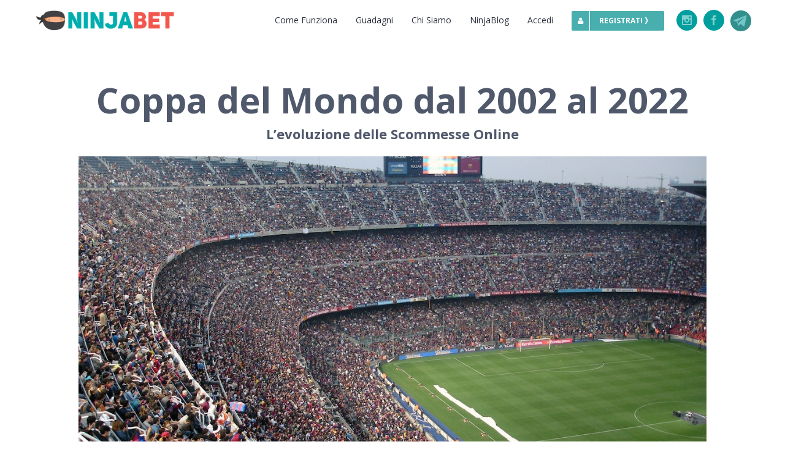

--- FILE ---
content_type: text/html; charset=UTF-8
request_url: https://www.ninjabet.it/coppa-del-mondo-2002-2022-evoluzione-delle-scommesse-online
body_size: 25079
content:
<!DOCTYPE html>
<html class="" lang="it-IT" prefix="og: http://ogp.me/ns# fb: http://ogp.me/ns/fb# og: http://ogp.me/ns#">
<head>
	
	<!-- Google Tag Manager -->
<script type="3849e1b294375df894dc9f72-text/javascript">(function(w,d,s,l,i){w[l]=w[l]||[];w[l].push({'gtm.start':
new Date().getTime(),event:'gtm.js'});var f=d.getElementsByTagName(s)[0],
j=d.createElement(s),dl=l!='dataLayer'?'&l='+l:'';j.async=true;j.src=
'https://www.googletagmanager.com/gtm.js?id='+i+dl;f.parentNode.insertBefore(j,f);
})(window,document,'script','dataLayer','GTM-PZR7DC8');</script>
<!-- End Google Tag Manager -->
	
	
	
	<meta http-equiv="Content-Type" content="text/html; charset=utf-8"/>

	
	<!--[if lte IE 8]>
	<script type="text/javascript" src="https://www.ninjabet.it/wp-content/themes/Avada/assets/js/html5shiv.js"></script>
	<![endif]-->

	
	<meta name="viewport" content="width=device-width, initial-scale=1" />
	<title>Coppa del Mondo dal 2002 al 2022 | L’evoluzione delle Scommesse Online</title>
    <style>
        .pro-wccp:before {
            content: "\f160";
            top: 3px;
        }
        .pro-wccp:before{
            color:#02CA03 !important
        }
        .pro-wccp {
            transform: rotate(45deg);
        }
    </style>
    						<script type="3849e1b294375df894dc9f72-text/javascript">
							/* You can add more configuration options to webfontloader by previously defining the WebFontConfig with your options */
							if ( typeof WebFontConfig === "undefined" ) {
								WebFontConfig = new Object();
							}
							WebFontConfig['google'] = {families: ['Open+Sans:400,700']};

							(function() {
								var wf = document.createElement( 'script' );
								wf.src = 'https://ajax.googleapis.com/ajax/libs/webfont/1.5.3/webfont.js';
								wf.type = 'text/javascript';
								wf.async = 'true';
								var s = document.getElementsByTagName( 'script' )[0];
								s.parentNode.insertBefore( wf, s );
							})();
						</script>
						
<!-- This site is optimized with the Yoast SEO plugin v11.0 - https://yoast.com/wordpress/plugins/seo/ -->
<meta name="description" content="Con la Coppa del Mondo 2022 in Qatar in arrivo, ci rendiamo conto di come il tempo passi veloce. Come un batter d’occhio, e ..."/>
<link rel="canonical" href="https://www.ninjabet.it/coppa-del-mondo-2002-2022-evoluzione-delle-scommesse-online" />
<meta property="og:locale" content="it_IT" />
<meta property="og:type" content="article" />
<meta property="og:title" content="Coppa del Mondo dal 2002 al 2022 | L’evoluzione delle Scommesse Online" />
<meta property="og:description" content="Con la Coppa del Mondo 2022 in Qatar in arrivo, ci rendiamo conto di come il tempo passi veloce. Come un batter d’occhio, e ..." />
<meta property="og:url" content="https://www.ninjabet.it/coppa-del-mondo-2002-2022-evoluzione-delle-scommesse-online" />
<meta property="og:site_name" content="NinjaBet.it" />
<meta property="og:image" content="https://www.ninjabet.it/wp-content/uploads/2022/10/coppa-del-mondo-ninjabet-matched-betting-scommesse-online-betfair-evoluzione.jpg" />
<meta property="og:image:secure_url" content="https://www.ninjabet.it/wp-content/uploads/2022/10/coppa-del-mondo-ninjabet-matched-betting-scommesse-online-betfair-evoluzione.jpg" />
<meta property="og:image:width" content="1200" />
<meta property="og:image:height" content="675" />
<meta name="twitter:card" content="summary" />
<meta name="twitter:description" content="Con la Coppa del Mondo 2022 in Qatar in arrivo, ci rendiamo conto di come il tempo passi veloce. Come un batter d’occhio, e ..." />
<meta name="twitter:title" content="Coppa del Mondo dal 2002 al 2022 | L’evoluzione delle Scommesse Online" />
<meta name="twitter:site" content="@ninjabetitalia" />
<meta name="twitter:image" content="https://www.ninjabet.it/wp-content/uploads/2022/10/coppa-del-mondo-ninjabet-matched-betting-scommesse-online-betfair-evoluzione.jpg" />
<meta name="twitter:creator" content="@ninjabetitalia" />
<script type='application/ld+json' class='yoast-schema-graph yoast-schema-graph--main'>{"@context":"https://schema.org","@graph":[{"@type":"Organization","@id":"https://www.ninjabet.it/#organization","name":"NinjaBet.it","url":"https://www.ninjabet.it/","sameAs":["https://www.instagram.com/ninjabet.it/","https://www.linkedin.com/company/ninjabet.it","https://twitter.com/ninjabetitalia"],"logo":{"@type":"ImageObject","@id":"https://www.ninjabet.it/#logo","url":"https://www.ninjabet.it/wp-content/uploads/2016/11/NinjaBet-Logo.png","caption":"NinjaBet.it"},"image":{"@id":"https://www.ninjabet.it/#logo"}},{"@type":"WebSite","@id":"https://www.ninjabet.it/#website","url":"https://www.ninjabet.it/","name":"NinjaBet.it","publisher":{"@id":"https://www.ninjabet.it/#organization"},"potentialAction":{"@type":"SearchAction","target":"https://www.ninjabet.it/?s={search_term_string}","query-input":"required name=search_term_string"}},{"@type":"WebPage","@id":"https://www.ninjabet.it/coppa-del-mondo-2002-2022-evoluzione-delle-scommesse-online#webpage","url":"https://www.ninjabet.it/coppa-del-mondo-2002-2022-evoluzione-delle-scommesse-online","inLanguage":"it-IT","name":"Coppa del Mondo dal 2002 al 2022 | L\u2019evoluzione delle Scommesse Online","isPartOf":{"@id":"https://www.ninjabet.it/#website"},"image":{"@type":"ImageObject","@id":"https://www.ninjabet.it/coppa-del-mondo-2002-2022-evoluzione-delle-scommesse-online#primaryimage","url":"https://www.ninjabet.it/wp-content/uploads/2022/10/coppa-del-mondo-ninjabet-matched-betting-scommesse-online-betfair-evoluzione.jpg","caption":""},"primaryImageOfPage":{"@id":"https://www.ninjabet.it/coppa-del-mondo-2002-2022-evoluzione-delle-scommesse-online#primaryimage"},"datePublished":"2022-10-28T15:45:36+00:00","dateModified":"2024-03-11T17:26:45+00:00","description":"Con la Coppa del Mondo 2022 in Qatar in arrivo, ci rendiamo conto di come il tempo passi veloce. Come un batter d\u2019occhio, e ..."}]}</script>
<!-- / Yoast SEO plugin. -->

<link rel='dns-prefetch' href='//cdn.jsdelivr.net' />
<link rel='dns-prefetch' href='//s.w.org' />
<link rel="alternate" type="application/rss+xml" title="NinjaBet.it &raquo; Feed" href="https://www.ninjabet.it/feed" />
<link rel="alternate" type="application/rss+xml" title="NinjaBet.it &raquo; Feed dei commenti" href="https://www.ninjabet.it/comments/feed" />
			<link rel="shortcut icon" href="//www.ninjabet.it/wp-content/uploads/2016/10/ninjahead.png" type="image/x-icon" />
					<!-- For iPad Retina display -->
			<link rel="apple-touch-icon-precomposed" sizes="144x144" href="">
		<link rel="alternate" type="application/rss+xml" title="NinjaBet.it &raquo; Coppa del Mondo dal 2002 al 2022 | L’evoluzione delle Scommesse Online Feed dei commenti" href="https://www.ninjabet.it/coppa-del-mondo-2002-2022-evoluzione-delle-scommesse-online/feed" />

		<meta property="og:title" content="Coppa del Mondo dal 2002 al 2022 | L’evoluzione delle Scommesse Online"/>
		<meta property="og:type" content="article"/>
		<meta property="og:url" content="https://www.ninjabet.it/coppa-del-mondo-2002-2022-evoluzione-delle-scommesse-online"/>
		<meta property="og:site_name" content="NinjaBet.it"/>
		<meta property="og:description" content="Coppa del Mondo dal 2002 al 2022
L’evoluzione delle Scommesse Online       Con la Coppa del Mondo 2022 in Qatar in arrivo, ci rendiamo conto di come il tempo passi veloce. Come un"/>

									<meta property="og:image" content="https://www.ninjabet.it/wp-content/uploads/2022/10/coppa-del-mondo-ninjabet-matched-betting-scommesse-online-betfair-evoluzione.jpg"/>
							<script type="3849e1b294375df894dc9f72-text/javascript">
			window._wpemojiSettings = {"baseUrl":"https:\/\/s.w.org\/images\/core\/emoji\/11\/72x72\/","ext":".png","svgUrl":"https:\/\/s.w.org\/images\/core\/emoji\/11\/svg\/","svgExt":".svg","source":{"concatemoji":"https:\/\/www.ninjabet.it\/wp-includes\/js\/wp-emoji-release.min.js?ver=4.9.8"}};
			!function(a,b,c){function d(a,b){var c=String.fromCharCode;l.clearRect(0,0,k.width,k.height),l.fillText(c.apply(this,a),0,0);var d=k.toDataURL();l.clearRect(0,0,k.width,k.height),l.fillText(c.apply(this,b),0,0);var e=k.toDataURL();return d===e}function e(a){var b;if(!l||!l.fillText)return!1;switch(l.textBaseline="top",l.font="600 32px Arial",a){case"flag":return!(b=d([55356,56826,55356,56819],[55356,56826,8203,55356,56819]))&&(b=d([55356,57332,56128,56423,56128,56418,56128,56421,56128,56430,56128,56423,56128,56447],[55356,57332,8203,56128,56423,8203,56128,56418,8203,56128,56421,8203,56128,56430,8203,56128,56423,8203,56128,56447]),!b);case"emoji":return b=d([55358,56760,9792,65039],[55358,56760,8203,9792,65039]),!b}return!1}function f(a){var c=b.createElement("script");c.src=a,c.defer=c.type="text/javascript",b.getElementsByTagName("head")[0].appendChild(c)}var g,h,i,j,k=b.createElement("canvas"),l=k.getContext&&k.getContext("2d");for(j=Array("flag","emoji"),c.supports={everything:!0,everythingExceptFlag:!0},i=0;i<j.length;i++)c.supports[j[i]]=e(j[i]),c.supports.everything=c.supports.everything&&c.supports[j[i]],"flag"!==j[i]&&(c.supports.everythingExceptFlag=c.supports.everythingExceptFlag&&c.supports[j[i]]);c.supports.everythingExceptFlag=c.supports.everythingExceptFlag&&!c.supports.flag,c.DOMReady=!1,c.readyCallback=function(){c.DOMReady=!0},c.supports.everything||(h=function(){c.readyCallback()},b.addEventListener?(b.addEventListener("DOMContentLoaded",h,!1),a.addEventListener("load",h,!1)):(a.attachEvent("onload",h),b.attachEvent("onreadystatechange",function(){"complete"===b.readyState&&c.readyCallback()})),g=c.source||{},g.concatemoji?f(g.concatemoji):g.wpemoji&&g.twemoji&&(f(g.twemoji),f(g.wpemoji)))}(window,document,window._wpemojiSettings);
		</script>
		<style type="text/css">
img.wp-smiley,
img.emoji {
	display: inline !important;
	border: none !important;
	box-shadow: none !important;
	height: 1em !important;
	width: 1em !important;
	margin: 0 .07em !important;
	vertical-align: -0.1em !important;
	background: none !important;
	padding: 0 !important;
}
</style>
<link rel='stylesheet' id='mp-theme-css'  href='https://www.ninjabet.it/wp-content/plugins/memberpress/css/ui/theme.css?ver=1.3.27' type='text/css' media='all' />
<link rel='stylesheet' id='w3dev-alertify-css-css'  href='//cdn.jsdelivr.net/alertifyjs/1.8.0/css/alertify.min.css?ver=1.5.3' type='text/css' media='all' />
<link rel='stylesheet' id='w3dev-alertify-theme-css-css'  href='//cdn.jsdelivr.net/alertifyjs/1.8.0/css/themes/default.min.css?ver=1.5.3' type='text/css' media='all' />
<link rel='stylesheet' id='geotarget-css'  href='https://www.ninjabet.it/wp-content/plugins/geotargeting/public/css/geotarget-public.css?ver=1.3.6.1' type='text/css' media='all' />
<link rel='stylesheet' id='global-ninjabet-css'  href='https://www.ninjabet.it/wp-content/plugins/ninjabet-profit-tracker/assets/frontend/css/global-ninjabet-01.css?ver=all' type='text/css' media='all' />
<link rel='stylesheet' id='avada-stylesheet-css'  href='https://www.ninjabet.it/wp-content/themes/Avada/style.css?ver=4.0.3' type='text/css' media='all' />
<!--[if lte IE 9]>
<link rel='stylesheet' id='avada-shortcodes-css'  href='https://www.ninjabet.it/wp-content/themes/Avada/shortcodes.css?ver=4.0.3' type='text/css' media='all' />
<![endif]-->
<link rel='stylesheet' id='fontawesome-css'  href='https://www.ninjabet.it/wp-content/themes/Avada/assets/fonts/fontawesome/font-awesome.css?ver=4.0.3' type='text/css' media='all' />
<!--[if lte IE 9]>
<link rel='stylesheet' id='avada-IE-fontawesome-css'  href='https://www.ninjabet.it/wp-content/themes/Avada/assets/fonts/fontawesome/font-awesome.css?ver=4.0.3' type='text/css' media='all' />
<![endif]-->
<!--[if lte IE 8]>
<link rel='stylesheet' id='avada-IE8-css'  href='https://www.ninjabet.it/wp-content/themes/Avada/assets/css/ie8.css?ver=4.0.3' type='text/css' media='all' />
<![endif]-->
<!--[if IE]>
<link rel='stylesheet' id='avada-IE-css'  href='https://www.ninjabet.it/wp-content/themes/Avada/assets/css/ie.css?ver=4.0.3' type='text/css' media='all' />
<![endif]-->
<link rel='stylesheet' id='avada-iLightbox-css'  href='https://www.ninjabet.it/wp-content/themes/Avada/ilightbox.css?ver=4.0.3' type='text/css' media='all' />
<link rel='stylesheet' id='avada-animations-css'  href='https://www.ninjabet.it/wp-content/themes/Avada/animations.css?ver=4.0.3' type='text/css' media='all' />
<link rel='stylesheet' id='avada-dynamic-css-css'  href='//www.ninjabet.it/wp-content/uploads/avada-styles/avada-569940.css?timestamp=1767551448&#038;ver=4.9.8' type='text/css' media='all' />
<script type="3849e1b294375df894dc9f72-text/javascript" src='https://www.ninjabet.it/wp-includes/js/jquery/jquery.js?ver=1.12.4'></script>
<script type="3849e1b294375df894dc9f72-text/javascript" src='https://www.ninjabet.it/wp-includes/js/jquery/jquery-migrate.min.js?ver=1.4.1'></script>
<script type="3849e1b294375df894dc9f72-text/javascript" src='//cdn.jsdelivr.net/alertifyjs/1.8.0/alertify.min.js?ver=1.5.3'></script>
<script type="3849e1b294375df894dc9f72-text/javascript" src='https://www.ninjabet.it/wp-content/plugins/geotargeting/public/js/geotarget-public.js?ver=1.3.6.1'></script>
<script type="3849e1b294375df894dc9f72-text/javascript" src='https://www.ninjabet.it/wp-content/plugins/geotargeting/public/js/ddslick.js?ver=1.3.6.1'></script>
<link rel='https://api.w.org/' href='https://www.ninjabet.it/wp-json/' />
<link rel="EditURI" type="application/rsd+xml" title="RSD" href="https://www.ninjabet.it/xmlrpc.php?rsd" />
<link rel="wlwmanifest" type="application/wlwmanifest+xml" href="https://www.ninjabet.it/wp-includes/wlwmanifest.xml" /> 
<meta name="generator" content="WordPress 4.9.8" />
<link rel='shortlink' href='https://www.ninjabet.it/?p=569940' />
<link rel="alternate" type="application/json+oembed" href="https://www.ninjabet.it/wp-json/oembed/1.0/embed?url=https%3A%2F%2Fwww.ninjabet.it%2Fcoppa-del-mondo-2002-2022-evoluzione-delle-scommesse-online" />
<link rel="alternate" type="text/xml+oembed" href="https://www.ninjabet.it/wp-json/oembed/1.0/embed?url=https%3A%2F%2Fwww.ninjabet.it%2Fcoppa-del-mondo-2002-2022-evoluzione-delle-scommesse-online&#038;format=xml" />
<script type="3849e1b294375df894dc9f72-text/javascript">var ajaxurl = 'https://www.ninjabet.it/wp-admin/admin-ajax.php';</script>      <meta name="onesignal" content="wordpress-plugin"/>
            <script type="3849e1b294375df894dc9f72-text/javascript">

      window.OneSignal = window.OneSignal || [];

      OneSignal.push( function() {
        OneSignal.SERVICE_WORKER_UPDATER_PATH = "OneSignalSDKUpdaterWorker.js.php";
        OneSignal.SERVICE_WORKER_PATH = "OneSignalSDKWorker.js.php";
        OneSignal.SERVICE_WORKER_PARAM = { scope: '/' };

        OneSignal.setDefaultNotificationUrl("https://www.ninjabet.it");
        var oneSignal_options = {};
        window._oneSignalInitOptions = oneSignal_options;

        oneSignal_options['wordpress'] = true;
oneSignal_options['appId'] = 'e487cf07-ca80-4ff7-98c9-4c8a558b1826';
oneSignal_options['welcomeNotification'] = { };
oneSignal_options['welcomeNotification']['title'] = "NinjaBet.it";
oneSignal_options['welcomeNotification']['message'] = "Riceverai una notifica quando le istruzioni di un nuovo bonus vengono pubblicate!";
oneSignal_options['path'] = "https://www.ninjabet.it/wp-content/plugins/onesignal-free-web-push-notifications/sdk_files/";
oneSignal_options['safari_web_id'] = "web.onesignal.auto.12e0c5f3-6b76-47bb-8015-fa3026009bd5";
oneSignal_options['persistNotification'] = true;
oneSignal_options['promptOptions'] = { };
oneSignal_options['promptOptions']['actionMessage'] = 'vuole inviarti delle notifiche:';
oneSignal_options['promptOptions']['exampleNotificationTitleDesktop'] = 'Questo è un esempio';
oneSignal_options['promptOptions']['exampleNotificationMessageDesktop'] = 'Le notifiche appariranno sul tuo desktop';
oneSignal_options['promptOptions']['exampleNotificationTitleMobile'] = 'Esempio notifica';
oneSignal_options['promptOptions']['exampleNotificationMessageMobile'] = 'Le notifiche appariranno sul tuo dispositivo';
oneSignal_options['promptOptions']['exampleNotificationCaption'] = '(puoi smettere di ricevere le notifiche quando vuoi)';
oneSignal_options['promptOptions']['acceptButtonText'] = 'CONTINUA';
oneSignal_options['promptOptions']['cancelButtonText'] = 'NO GRAZIE';
oneSignal_options['promptOptions']['siteName'] = 'https://www.ninjabet.it';
oneSignal_options['promptOptions']['autoAcceptTitle'] = 'Accetta';
oneSignal_options['notifyButton'] = { };
oneSignal_options['notifyButton']['enable'] = true;
oneSignal_options['notifyButton']['position'] = 'bottom-left';
oneSignal_options['notifyButton']['theme'] = 'default';
oneSignal_options['notifyButton']['size'] = 'medium';
oneSignal_options['notifyButton']['displayPredicate'] = function() {
              return OneSignal.isPushNotificationsEnabled()
                      .then(function(isPushEnabled) {
                          return !isPushEnabled;
                      });
            };
oneSignal_options['notifyButton']['showCredit'] = false;
oneSignal_options['notifyButton']['text'] = {};
oneSignal_options['notifyButton']['text']['tip.state.unsubscribed'] = 'Clicca per ricevere una notifica per ogni nuovo bonus.';
oneSignal_options['notifyButton']['text']['tip.state.subscribed'] = 'Le notifiche sono attive.';
oneSignal_options['notifyButton']['text']['tip.state.blocked'] = 'Le notifiche sono bloccate.';
oneSignal_options['notifyButton']['text']['message.action.subscribed'] = 'Hai attivato le notifiche!';
oneSignal_options['notifyButton']['text']['message.action.resubscribed'] = 'Hai attivato le notifiche!';
oneSignal_options['notifyButton']['text']['message.action.unsubscribed'] = 'Notifiche disattivate.';
oneSignal_options['notifyButton']['text']['dialog.main.title'] = 'Gestisci le notifiche';
oneSignal_options['notifyButton']['text']['dialog.main.button.subscribe'] = 'RICEVI LE NOTIFICHE';
oneSignal_options['notifyButton']['text']['dialog.main.button.unsubscribe'] = 'NON RICEVERE PIÙ NOTIFICHE';
oneSignal_options['notifyButton']['text']['dialog.blocked.title'] = 'Sblocca le notifiche';
oneSignal_options['notifyButton']['text']['dialog.blocked.message'] = 'Segui le istruzioni';
              /* OneSignal: onesignal_initialize_sdk filter preventing SDK initialization. */
                    });

      function documentInitOneSignal() {
        var oneSignal_elements = document.getElementsByClassName("OneSignal-prompt");

        var oneSignalLinkClickHandler = function(event) { OneSignal.push(['registerForPushNotifications']); event.preventDefault(); };        for(var i = 0; i < oneSignal_elements.length; i++)
          oneSignal_elements[i].addEventListener('click', oneSignalLinkClickHandler, false);
      }

      if (document.readyState === 'complete') {
           documentInitOneSignal();
      }
      else {
           window.addEventListener("load", function(event){
               documentInitOneSignal();
          });
      }
    </script>
<script id="wccp_pro_class_exclusion" type="3849e1b294375df894dc9f72-text/javascript">
function copyToClipboard(elem) {
	  // create hidden text element, if it doesn't already exist
    var targetId = "_wccp_pro_hiddenCopyText_";
    {
        // must use a temporary form element for the selection and copy
        target = document.getElementById(targetId);
        if (!target) {
            var target = document.createElement("textarea");
            target.style.position = "absolute";
            target.style.left = "-9999px";
            target.style.top = "0";
            target.id = targetId;
            document.body.appendChild(target);
        }
        target.textContent = elem.textContent;
    }
    // select the content
    var currentFocus = document.activeElement;
    target.focus();
    target.setSelectionRange(0, target.value.length);
    
    // copy the selection
    var succeed;
    try {
    	  succeed = document.execCommand("copy");
    } catch(e) {
        succeed = false;
    }

    // restore original focus
    if (currentFocus && typeof currentFocus.focus === "function") {
        currentFocus.focus();
    }
    
    
	// clear temporary content
	target.textContent = "";
	document.getElementsByTagName('span')[0].innerHTML = " ";
    return succeed;
}
/**************************************************/
function wccp_pro_log_to_console_if_allowed(title = "title", data = "")
{
	var myName = "";
	
	if(wccp_pro_log_to_console_if_allowed.caller != null) myName = wccp_pro_log_to_console_if_allowed.caller.toString();
	
	myName = myName.substr('function '.length);
	
	myName = myName.substr(0, myName.indexOf('('));

	//console.log("function_name: " + myName);
	
	}
/**************************************************/
function fallbackCopyTextToClipboard(text) {
  var textArea = document.createElement("textarea");
  textArea.value = text;
  document.body.appendChild(textArea);
  textArea.focus();
  textArea.select();

  try {
    var successful = document.execCommand("copy");
    var msg = successful ? "successful" : "unsuccessful";
    console.log("Fallback: Copying text command was " + msg);
  } catch (err) {
    console.error("Fallback: Oops, unable to copy", err);
  }

  document.body.removeChild(textArea);
}
/*****************************************/
function copyTextToClipboard(text) {
  if (!navigator.clipboard) {
    fallbackCopyTextToClipboard(text);
    return;
  }
  navigator.clipboard.writeText(text).then(
    function() {
      console.log("Async: Copying to clipboard was successful!");
    },
    function(err) {
      console.error("Async: Could not copy text: ", err);
    }
  );
}
/*****************************************/
/*getSelectionTextAndContainerElement*/
function getSelectionTextAndContainerElement()
{
    var text = "", containerElement = null;
    if (typeof window.getSelection != "undefined") {
        var sel = window.getSelection();
        if (sel.rangeCount) {
            var node = sel.getRangeAt(0).commonAncestorContainer;
            containerElement = node.nodeType == 1 ? node : node.parentNode;
			if (typeof(containerElement.parentElement) != 'undefined') current_clicked_object = containerElement.parentElement;
            text = sel.toString();
        }
    } else if (typeof document.selection != "undefined" && document.selection.type != "Control")
	{
        var textRange = document.selection.createRange();
        containerElement = textRange.parentElement();
        text = textRange.text;
    }
    
	return {
        text: text,
        containerElement: containerElement
    };
}

function getSelectionParentElement() {
    var parentEl = null, sel;
	
    if (window.getSelection) {
        sel = window.getSelection();
        if (sel.rangeCount) {
            parentEl = sel.getRangeAt(0).commonAncestorContainer;
			//sel.getRangeAt(0).startContainer.parentNode;
            if (parentEl.nodeType != 1) {
                parentEl = parentEl.parentNode;
            }
        }
    } else if ( (sel = document.selection) && sel.type != "Control") {
        parentEl = sel.createRange().parentElement();
    }
	
	let arr = new Array();
	
	arr["nodeName"] = "cant_find_parent_element";
	
	if(parentEl != null)
		return parentEl;
	else
		return arr;
}
/*****************************************/
function sleep(ms) {
    return new Promise(resolve => setTimeout(resolve, ms));
}
/*****************************************/
</script>

<script id="wccp_pro_class_exclusion" type="3849e1b294375df894dc9f72-text/javascript">
function apply_class_exclusion(e)
{
	wccp_pro_log_to_console_if_allowed("function", "apply_class_exclusion" + e);
	
	var my_return = 'No';
	
	var e = e || window.event; // also there is no e.target property in IE. instead IE uses window.event.srcElement
  	
	var target = e.target || e.srcElement || 'nothing';
	
	//if(target.parentElement != null) console.log (target.parentElement.className);
	
	var excluded_classes = '' + '';
	
	var class_to_exclude = "";
	
	if(target.parentElement != null)
	{
		class_to_exclude = target.className + ' ' + target.parentElement.className || '';
	}else{
		class_to_exclude = target.className;
	}
	
	var class_to_exclude_array = Array();
	
	//console.log(class_to_exclude);
	
	if (typeof(class_to_exclude) != 'undefined') class_to_exclude_array = class_to_exclude.split(" ");
	
	//console.log (class_to_exclude_array);
	
	class_to_exclude_array.forEach(function(item)
	{
		if(item != '' && excluded_classes.indexOf(item)>=0)
		{
			target.style.cursor = "text";
			
			console.log ('Yes');
			
			my_return = 'Yes';
		}
	});

	try {
		class_to_exclude = target.parentElement.getAttribute('class') || target.parentElement.className || '';
		}
	catch(err) 
		{
		class_to_exclude = '';
		}
	
	if(class_to_exclude != '' && excluded_classes.indexOf(class_to_exclude)>=0)
	{
		target.style.cursor = "text";
		my_return = 'Yes';
	}

	return my_return;
}
</script>
<!--[if IE 9]> <script>var _fusionParallaxIE9 = true;</script> <![endif]--><link rel="icon" href="https://www.ninjabet.it/wp-content/uploads/2016/10/cropped-ninjahead-32x32.png" sizes="32x32" />
<link rel="icon" href="https://www.ninjabet.it/wp-content/uploads/2016/10/cropped-ninjahead-192x192.png" sizes="192x192" />
<link rel="apple-touch-icon-precomposed" href="https://www.ninjabet.it/wp-content/uploads/2016/10/cropped-ninjahead-180x180.png" />
<meta name="msapplication-TileImage" content="https://www.ninjabet.it/wp-content/uploads/2016/10/cropped-ninjahead-270x270.png" />
	<script src='https://www.google.com/recaptcha/api.js?hl=it' type="3849e1b294375df894dc9f72-text/javascript"></script>
	
	<!--[if lte IE 8]>
	<script type="text/javascript">
	jQuery(document).ready(function() {
	var imgs, i, w;
	var imgs = document.getElementsByTagName( 'img' );
	for( i = 0; i < imgs.length; i++ ) {
		w = imgs[i].getAttribute( 'width' );
		imgs[i].removeAttribute( 'width' );
		imgs[i].removeAttribute( 'height' );
	}
	});
	</script>

	<script src="https://www.ninjabet.it/wp-content/themes/Avada/assets/js/excanvas.js"></script>

	<![endif]-->

	<!--[if lte IE 9]>
	<script type="text/javascript">
	jQuery(document).ready(function() {

	// Combine inline styles for body tag
	jQuery('body').each( function() {
		var combined_styles = '<style type="text/css">';

		jQuery( this ).find( 'style' ).each( function() {
			combined_styles += jQuery(this).html();
			jQuery(this).remove();
		});

		combined_styles += '</style>';

		jQuery( this ).prepend( combined_styles );
	});
	});
	</script>

	<![endif]-->

	<script type="3849e1b294375df894dc9f72-text/javascript">
		var doc = document.documentElement;
		doc.setAttribute('data-useragent', navigator.userAgent);
	</script>

	
	
	

	
	
	
</head>
<body class="page-template-default page page-id-569940 fusion-body no-mobile-slidingbar no-totop no-mobile-totop mobile-logo-pos-left layout-wide-mode menu-text-align-left mobile-menu-design-modern fusion-image-hovers fusion-show-pagination-text">
	
	<!-- Google Tag Manager (noscript) -->
<noscript><iframe src="https://www.googletagmanager.com/ns.html?id=GTM-PZR7DC8"
height="0" width="0" style="display:none;visibility:hidden"></iframe></noscript>
<!-- End Google Tag Manager (noscript) -->
	
	
				<div id="wrapper" class="">
		<div id="home" style="position:relative;top:1px;"></div>
				
		
			<div class="fusion-header-wrapper">
				<div class="fusion-header-v1 fusion-logo-left fusion-sticky-menu- fusion-sticky-logo-1 fusion-mobile-logo- fusion-mobile-menu-design-modern ">
					<div class="fusion-header-sticky-height"></div>
<div class="fusion-header">
	<div class="fusion-row">
		<div class="fusion-logo" data-margin-top="0px" data-margin-bottom="0px" data-margin-left="0px" data-margin-right="0px">
				<a class="fusion-logo-link" href="https://www.ninjabet.it">
						<img src="//www.ninjabet.it/wp-content/uploads/2021/12/logo-off-home.png" width="292" height="69" alt="NinjaBet.it" class="fusion-logo-1x fusion-standard-logo" />

															<img src="//www.ninjabet.it/wp-content/uploads/2021/12/logo-retina-right.png" width="292" height="69" alt="NinjaBet.it" style="max-height: 69px; height: auto;" class="fusion-standard-logo fusion-logo-2x" />
			
			<!-- mobile logo -->
			
			<!-- sticky header logo -->
											<img src="//www.ninjabet.it/wp-content/uploads/2021/12/logo-sticky.png" width="230" height="54" alt="NinjaBet.it" class="fusion-logo-1x fusion-sticky-logo-1x" />

														<img src="//www.ninjabet.it/wp-content/uploads/2021/12/logo-st-retina.png" width="230" height="54" alt="NinjaBet.it" style="max-height: 54px; height: auto;" class="fusion-logo-2x fusion-sticky-logo-2x" />
									</a>
		</div>
		<div class="fusion-social-links-header"><div class="fusion-social-networks boxed-icons"><div class="fusion-social-networks-wrapper"><a  class="fusion-social-network-icon fusion-tooltip fusion-instagram fusion-icon-instagram" style="color:rgba(255,255,255,.5);background-color:#009f9e;border-color:#009f9e;border-radius:50%;" href="https://www.instagram.com/ninjabet.it" target="_blank" data-placement="bottom" data-title="Instagram" data-toggle="tooltip" title="Instagram"><span class="screen-reader-text">Instagram</span></a><a  class="fusion-social-network-icon fusion-tooltip fusion-facebook fusion-icon-facebook" style="color:rgba(255,255,255,.5);background-color:#009f9e;border-color:#009f9e;border-radius:50%;" href="https://www.facebook.com/ninjabetworld" target="_blank" data-placement="bottom" data-title="Facebook" data-toggle="tooltip" title="Facebook"><span class="screen-reader-text">Facebook</span></a><a  class="custom fusion-social-network-icon fusion-tooltip fusion-custom fusion-icon-custom" style="color:rgba(255,255,255,.5);position:relative;top:-8px;" href="https://t.me/ninjabet" target="_blank" data-placement="bottom" data-title data-toggle="tooltip" title><span class="screen-reader-text"></span><img src="https://www.ninjabet.it/wp-content/uploads/2022/02/telegram-ninjabet-22.png" style="width:auto;max-height:calc(16px + (2 * 8px) + 2px);" alt="" /></a></div></div></div>		<div class="fusion-main-menu"><ul id="menu-main-menu" class="fusion-menu"><li  id="menu-item-972"  class="menu-item menu-item-type-custom menu-item-object-custom menu-item-home menu-item-972"  ><a  href="https://www.ninjabet.it/#howitworks"><span class="menu-text">Come Funziona</span></a></li><li  id="menu-item-18561"  class="menu-item menu-item-type-post_type menu-item-object-post menu-item-18561"  ><a  target="_blank" href="https://www.ninjabet.it/guadagnare-online-con-ninjabet"><span class="menu-text">Guadagni</span></a></li><li  id="menu-item-973"  class="menu-item menu-item-type-custom menu-item-object-custom menu-item-973"  ><a  target="_blank" href="https://www.ninjabet.it/chi-siamo"><span class="menu-text">Chi Siamo</span></a></li><li  id="menu-item-28316"  class="menu-item menu-item-type-post_type menu-item-object-page menu-item-28316"  ><a  href="https://www.ninjabet.it/ninjablog"><span class="menu-text">NinjaBlog</span></a></li><li  id="menu-item-955"  class="menu-item menu-item-type-custom menu-item-object-custom menu-item-955"  ><a  href="https://www.ninjabet.it/login"><span class="menu-text">Accedi</span></a></li><li  id="menu-item-913"  class="menu-item menu-item-type-custom menu-item-object-custom menu-item-913 fusion-menu-item-button"  ><a  href="https://www.ninjabet.it/register/nuovo-account"><span class="menu-text fusion-button button-default button-small"><span class="button-icon-divider-left"><i class="fa glyphicon fa-user"></i></span><span class="fusion-button-text-left">REGISTRATI 》</span></span></a></li></ul></div>			<div class="fusion-mobile-menu-icons">
							<a href="#" class="fusion-icon fusion-icon-bars"></a>
		
		
			</div>


<div class="fusion-mobile-nav-holder"></div>

	</div>
</div>
				</div>
				<div class="fusion-clearfix"></div>
			</div>
					
		<div id="sliders-container">
					</div>
				
							
		
		
						<div id="main" class="clearfix " style="">
			<div class="fusion-row" style=""><div id="content" style="width: 100%;">
			<div id="post-569940" class="post-569940 page type-page status-publish has-post-thumbnail hentry">
			
			<span class="entry-title" style="display: none;">
			Coppa del Mondo dal 2002 al 2022 | L’evoluzione delle Scommesse Online		</span>
	
			<span class="vcard" style="display: none;">
			<span class="fn">
				<a href="https://www.ninjabet.it/author/marketingninjabet-co" title="Articoli scritti da: marketing@ninjabet.co" rel="author"><span class="__cf_email__" data-cfemail="5e333f2c353b2a3730391e303730343f3c3b2a703d31">[email&#160;protected]</span></a>			</span>
		</span>
	
			<span class="updated" style="display:none;">
			2024-03-11T16:26:45+00:00		</span>
	
																			
			<div class="post-content">
				<p style="text-align: justify;">
<div class="fusion-fullwidth fullwidth-box fusion-fullwidth-1  fusion-parallax-none nonhundred-percent-fullwidth" style="border-color:#eae9e9;border-bottom-width: 0px;border-top-width: 0px;border-bottom-style: solid;border-top-style: solid;padding-bottom:0px;padding-top:20px;padding-left:;padding-right:;background-color:rgba(255,255,255,0);"><style type="text/css" scoped="scoped">.fusion-fullwidth-1 {
                            padding-left: px !important;
                            padding-right: px !important;
                        }</style><div class="fusion-row"><h1 style="text-align: center;" data-fontsize="22" data-lineheight="29"><strong>Coppa del Mondo dal 2002 al 2022</strong></h1>
<h3 style="text-align: center;" data-fontsize="22" data-lineheight="29"><strong>L’evoluzione delle Scommesse Online</strong></h3>
<div class="fusion-sep-clear"></div><div class="fusion-separator fusion-full-width-sep sep-none" style="border-color:#e0dede;margin-left: auto;margin-right: auto;margin-top:;margin-bottom:5px;"></div><div class="imageframe-align-center"><span class="fusion-imageframe imageframe-none imageframe-1 hover-type-none"> <img src="https://www.ninjabet.it/wp-content/uploads/2022/10/coppa-del-mondo-ninjabet-matched-betting-scommesse-online-betfair-evoluzione-1024x576.jpg" alt="coppa-del-mondo-ninjabet-matched-betting-scommesse-online-betfair-evoluzione" width="1024" height="576"class="img-responsive wp-image-569961" srcset="https://www.ninjabet.it/wp-content/uploads/2022/10/coppa-del-mondo-ninjabet-matched-betting-scommesse-online-betfair-evoluzione-200x113.jpg 200w, https://www.ninjabet.it/wp-content/uploads/2022/10/coppa-del-mondo-ninjabet-matched-betting-scommesse-online-betfair-evoluzione-400x225.jpg 400w, https://www.ninjabet.it/wp-content/uploads/2022/10/coppa-del-mondo-ninjabet-matched-betting-scommesse-online-betfair-evoluzione-600x338.jpg 600w, https://www.ninjabet.it/wp-content/uploads/2022/10/coppa-del-mondo-ninjabet-matched-betting-scommesse-online-betfair-evoluzione-800x450.jpg 800w, https://www.ninjabet.it/wp-content/uploads/2022/10/coppa-del-mondo-ninjabet-matched-betting-scommesse-online-betfair-evoluzione.jpg 1200w" sizes="(max-width: 800px) 100vw, 1170px" /></span></div></div></div><div class="fusion-fullwidth fullwidth-box fusion-fullwidth-2  fusion-parallax-none nonhundred-percent-fullwidth" style="border-color:#eae9e9;border-bottom-width: 0px;border-top-width: 0px;border-bottom-style: solid;border-top-style: solid;padding-bottom:20px;padding-top:0px;padding-left:;padding-right:;background-color:rgba(255,255,255,0);"><style type="text/css" scoped="scoped">.fusion-fullwidth-2 {
                            padding-left: px !important;
                            padding-right: px !important;
                        }</style><div class="fusion-row"><div class="fusion-two-third fusion-layout-column fusion-spacing-yes" style="margin-top:0px;margin-bottom:20px;"><div class="fusion-column-wrapper"><div class="fusion-column-table"><div class="fusion-column-tablecell"><div class="share-box fusion-sharing-box" style="background-color:#ffffff;" data-title="Coppa del Mondo dal 2002 al 2022 e L’evoluzione delle Scommesse Online" data-description="Con la Coppa del Mondo 2022 in Qatar in arrivo, ci rendiamo conto di come il tempo passi veloce. Come un batter d’occhio, e molte cose sono cambiate. Erano i primi anni 2000 quando..." data-link="https://www.ninjabet.it/coppa-del-mondo-2002-2022-evoluzione-delle-scommesse-online"><h4 class="tagline" style="color:#333333;"></h4><div class="fusion-social-networks" style="text-align: inherit;"><a class="fusion-social-network-icon fusion-tooltip fusion-facebook fusion-icon-facebook" href="http://www.facebook.com/sharer.php?m2w&amp;s=100&amp;p&#091;url&#093;=https://www.ninjabet.it/coppa-del-mondo-2002-2022-evoluzione-delle-scommesse-online&amp;p&#091;images&#093;&#091;0&#093;=https://www.ninjabet.it/wp-content/uploads/2022/10/coppa-del-mondo-ninjabet-matched-betting-scommesse-online-betfair-evoluzione.jpg&amp;p&#091;title&#093;=Coppa%20del%20Mondo%20dal%202002%20al%202022%20e%20L%E2%80%99evoluzione%20delle%20Scommesse%20Online" target="_blank" style="color:#3b5998;" data-placement="top" data-title="Facebook" title="Facebook" data-toggle="tooltip"></a><a class="fusion-social-network-icon fusion-tooltip fusion-twitter fusion-icon-twitter" href="https://twitter.com/share?text=Coppa%20del%20Mondo%20dal%202002%20al%202022%20e%20L%E2%80%99evoluzione%20delle%20Scommesse%20Online&amp;url=https%3A%2F%2Fwww.ninjabet.it%2Fcoppa-del-mondo-2002-2022-evoluzione-delle-scommesse-online" target="_blank" style="color:#55acee;" data-placement="top" data-title="Twitter" title="Twitter" data-toggle="tooltip"></a><a class="fusion-social-network-icon fusion-tooltip fusion-linkedin fusion-icon-linkedin" href="https://www.linkedin.com/shareArticle?mini=true&amp;url=https%3A%2F%2Fwww.ninjabet.it%2Fcoppa-del-mondo-2002-2022-evoluzione-delle-scommesse-online&amp;title=Coppa%20del%20Mondo%20dal%202002%20al%202022%20e%20L%E2%80%99evoluzione%20delle%20Scommesse%20Online&amp;summary=Con%20la%20Coppa%20del%20Mondo%202022%20in%20Qatar%20in%20arrivo%2C%20ci%20rendiamo%20conto%20di%20come%20il%20tempo%20passi%20veloce.%20Come%20un%20batter%20d%E2%80%99occhio%2C%20e%20molte%20cose%20sono%20cambiate.%20Erano%20i%20primi%20anni%202000%20quando..." target="_blank" style="color:#0077b5;" data-placement="top" data-title="Linkedin" title="Linkedin" data-toggle="tooltip"></a><a class="fusion-social-network-icon fusion-tooltip fusion-reddit fusion-icon-reddit" href="http://reddit.com/submit?url=https://www.ninjabet.it/coppa-del-mondo-2002-2022-evoluzione-delle-scommesse-online&amp;title=Coppa del Mondo dal 2002 al 2022 e L’evoluzione delle Scommesse Online" target="_blank" style="color:#ff4500;" data-placement="top" data-title="Reddit" title="Reddit" data-toggle="tooltip"></a><a class="fusion-social-network-icon fusion-tooltip fusion-tumblr fusion-icon-tumblr" href="http://www.tumblr.com/share/link?url=https%3A%2F%2Fwww.ninjabet.it%2Fcoppa-del-mondo-2002-2022-evoluzione-delle-scommesse-online&amp;name=Coppa%20del%20Mondo%20dal%202002%20al%202022%20e%20L%E2%80%99evoluzione%20delle%20Scommesse%20Online&amp;description=Con%20la%20Coppa%20del%20Mondo%202022%20in%20Qatar%20in%20arrivo%2C%20ci%20rendiamo%20conto%20di%20come%20il%20tempo%20passi%20veloce.%20Come%20un%20batter%20d%E2%80%99occhio%2C%20e%20molte%20cose%20sono%20cambiate.%20Erano%20i%20primi%20anni%202000%20quando..." target="_blank" style="color:#35465c;" data-placement="top" data-title="Tumblr" title="Tumblr" data-toggle="tooltip"></a><a class="fusion-social-network-icon fusion-tooltip fusion-googleplus fusion-icon-googleplus" onclick="if (!window.__cfRLUnblockHandlers) return false; javascript:window.open(this.href,&#039;&#039;, &#039;menubar=no,toolbar=no,resizable=yes,scrollbars=yes,height=600,width=600&#039;);return false;" href="https://plus.google.com/share?url=https://www.ninjabet.it/coppa-del-mondo-2002-2022-evoluzione-delle-scommesse-online" target="_blank" style="color:#dc4e41;" data-placement="top" data-title="Google+" title="Google+" data-toggle="tooltip" data-cf-modified-3849e1b294375df894dc9f72-=""></a><a class="fusion-social-network-icon fusion-tooltip fusion-pinterest fusion-icon-pinterest" href="http://pinterest.com/pin/create/button/?url=https%3A%2F%2Fwww.ninjabet.it%2Fcoppa-del-mondo-2002-2022-evoluzione-delle-scommesse-online&amp;description=Con%20la%20Coppa%20del%20Mondo%202022%20in%20Qatar%20in%20arrivo%2C%20ci%20rendiamo%20conto%20di%20come%20il%20tempo%20passi%20veloce.%20Come%20un%20batter%20d%E2%80%99occhio%2C%20e%20molte%20cose%20sono%20cambiate.%20Erano%20i%20primi%20anni%202000%20quando...&amp;media=" target="_blank" style="color:#bd081c;" data-placement="top" data-title="Pinterest" title="Pinterest" data-toggle="tooltip"></a><a class="fusion-social-network-icon fusion-tooltip fusion-vk fusion-icon-vk" href="http://vkontakte.ru/share.php?url=https%3A%2F%2Fwww.ninjabet.it%2Fcoppa-del-mondo-2002-2022-evoluzione-delle-scommesse-online&amp;title=Coppa%20del%20Mondo%20dal%202002%20al%202022%20e%20L%E2%80%99evoluzione%20delle%20Scommesse%20Online&amp;description=Con%20la%20Coppa%20del%20Mondo%202022%20in%20Qatar%20in%20arrivo%2C%20ci%20rendiamo%20conto%20di%20come%20il%20tempo%20passi%20veloce.%20Come%20un%20batter%20d%E2%80%99occhio%2C%20e%20molte%20cose%20sono%20cambiate.%20Erano%20i%20primi%20anni%202000%20quando..." target="_blank" style="color:#45668e;" data-placement="top" data-title="Vk" title="Vk" data-toggle="tooltip"></a><a class="fusion-social-network-icon fusion-tooltip fusion-mail fusion-icon-mail" href="/cdn-cgi/l/email-protection#[base64]" target="_self" style="color:#000000;" data-placement="top" data-title="Mail" title="Mail" data-toggle="tooltip"></a></div></div><div class="fusion-sep-clear"></div><div class="fusion-separator fusion-full-width-sep sep-none" style="border-color:#e0dede;margin-left: auto;margin-right: auto;margin-top:15px;margin-bottom:15px;"></div><p><span style="font-weight: 400;">Con la </span><b>Coppa del Mond</b><strong>o </strong><span style="font-weight: 400;"><strong>2022 in Qatar</strong> in arrivo, ci rendiamo conto di come il tempo passi veloce. Come un batter d’occhio, e molte cose sono cambiate. Erano i primi anni 2000 quando le persone si svegliavano al mattino per andare a scommettere. A differenza di oggi, che è possibile effettuare </span>scommesse online <span style="font-weight: 400;">senza troppi sforzi.</span></p>
<p><span style="font-weight: 400;">Ai tempi, prima del fine settimana si prendeva uno di quei grandi opuscoli con scritte le quote, si tornava a casa, ci si sedeva al tavolo e si studiavano le prossime partite. Si analizzavano in dettaglio, si guardavano tutte le quote, si cercavano notizie sullo stato delle squadre e si chiedeva al vicino cosa ne pensasse di una o dell’altra partita. Potevi anche chiedere in giro chi pensavano avrebbe vinto la prossima </span>Coppa del Mondo. <span style="font-weight: 400;">Tutto ciò veniva fatto col solo intento di trovare quote più alte rispetto alla reale probabilità che l’evento si verificasse.</span></p>
<div class="fusion-sep-clear"></div><div class="fusion-separator fusion-full-width-sep sep-none" style="border-color:#e0dede;margin-left: auto;margin-right: auto;margin-top:15px;margin-bottom:15px;"></div><span class="fusion-imageframe imageframe-none imageframe-2 hover-type-zoomin"> <img src="https://www.ninjabet.it/wp-content/uploads/2022/10/coppa-del-mondo-ninjabet-matched-betting-scommesse-online-betfair-anni-2000.jpg" alt="coppa-del-mondo-ninjabet-matched-betting-scommesse-online-betfair-anni-2000" width="640" height="427"class="img-responsive wp-image-569963" srcset="https://www.ninjabet.it/wp-content/uploads/2022/10/coppa-del-mondo-ninjabet-matched-betting-scommesse-online-betfair-anni-2000-200x133.jpg 200w, https://www.ninjabet.it/wp-content/uploads/2022/10/coppa-del-mondo-ninjabet-matched-betting-scommesse-online-betfair-anni-2000-400x267.jpg 400w, https://www.ninjabet.it/wp-content/uploads/2022/10/coppa-del-mondo-ninjabet-matched-betting-scommesse-online-betfair-anni-2000-600x400.jpg 600w, https://www.ninjabet.it/wp-content/uploads/2022/10/coppa-del-mondo-ninjabet-matched-betting-scommesse-online-betfair-anni-2000.jpg 640w" sizes="(max-width: 800px) 100vw, 1170px" /></span><div class="fusion-sep-clear"></div><div class="fusion-separator fusion-full-width-sep sep-none" style="border-color:#e0dede;margin-left: auto;margin-right: auto;margin-top:15px;margin-bottom:15px;"></div><p><span style="font-weight: 400;">Di norma si scommetteva in contanti e non si perdeva tempo a guardare le quote di 6 o 7 allibratori per trovare le migliori per ogni evento. Sarebbe stato uno sforzo eccessivo e, a fine giornata, nessuno avrebbe svolto i tuoi compiti mentre te ne stavi a comparare le quote.</span></p>
<p><span style="font-weight: 400;">E cosa succederebbe se trovassi la partita giusta, con ottime quote e andassi a piazzare una scommessa poco prima del calcio d’inizio? Il più delle volte, ti troveresti nella situazione in cui l’allibratore ha già modificato le quote, ma ovviamente nell’opuscolo non erano aggiornate. Quindi ti troveresti nella spiacevole situazione in cui avevi calcolato tutto ma ora devi prendere una nuova decisione. Ma in realtà, che potresti fare?</span></p>
<div class="fusion-sep-clear"></div><div class="fusion-separator fusion-full-width-sep sep-none" style="border-color:#e0dede;margin-left: auto;margin-right: auto;margin-top:15px;margin-bottom:15px;"></div><h3><strong>Come funziona oggigiorno?</strong></h3>
<p><span style="font-weight: 400;">Saltiamo avanti di 20 anni e le persone stanno </span>scommettendo online<span style="font-weight: 400;"> con qualche click, per lo più da cellulare, 20 minuti dopo essersi alzati, mentre si stanno preparando la colazione e ancor prima che la macchinetta del caffè abbia smesso di gorgogliare. Tutti i dati sono a portata di dita. Le quote cambiano praticamente ogni secondo, a volte sbatti le palpebre e ti ritrovi tutto cambiato.</span></p>
<p><span style="font-weight: 400;">Al giorno d’oggi bastano pochi click per trovare i consigli dei maggiori esperti del settore riguardo le prossime partite. In realtà, non è cambiato solo questo negli ultimi 20 anni, vediamo quindi nel dettaglio alcuni dei cambiamenti chiave avvenuti nel settore delle scommesse.</span></p>
<div class="fusion-sep-clear"></div><div class="fusion-separator fusion-full-width-sep sep-none" style="border-color:#e0dede;margin-left: auto;margin-right: auto;margin-top:20px;margin-bottom:20px;"></div><span class="fusion-imageframe imageframe-none imageframe-3 hover-type-zoomin"> <img src="https://www.ninjabet.it/wp-content/uploads/2022/10/coppa-del-mondo-ninjabet-matched-betting-scommesse-online-betfair-impatto-internet.jpg" alt="coppa-del-mondo-ninjabet-matched-betting-scommesse-online-betfair-impatto-internet" width="640" height="427"class="img-responsive wp-image-569965" srcset="https://www.ninjabet.it/wp-content/uploads/2022/10/coppa-del-mondo-ninjabet-matched-betting-scommesse-online-betfair-impatto-internet-200x133.jpg 200w, https://www.ninjabet.it/wp-content/uploads/2022/10/coppa-del-mondo-ninjabet-matched-betting-scommesse-online-betfair-impatto-internet-400x267.jpg 400w, https://www.ninjabet.it/wp-content/uploads/2022/10/coppa-del-mondo-ninjabet-matched-betting-scommesse-online-betfair-impatto-internet-600x400.jpg 600w, https://www.ninjabet.it/wp-content/uploads/2022/10/coppa-del-mondo-ninjabet-matched-betting-scommesse-online-betfair-impatto-internet.jpg 640w" sizes="(max-width: 800px) 100vw, 1170px" /></span><div class="fusion-sep-clear"></div><div class="fusion-separator fusion-full-width-sep sep-none" style="border-color:#e0dede;margin-left: auto;margin-right: auto;margin-top:20px;margin-bottom:20px;"></div><h3>L’Impatto di Internet e dell’approccio “Mobile First”</h3>
<p><span style="font-weight: 400;">Nessuno si sorprenderà se diciamo che i cellulari hanno svolto un ruolo importante nel modo in cui il 99% delle imprese si comporta oggi rispetto a 20 anni fa. L’industria delle scommesse non fa eccezione. Secondo </span><a href="https://www.thebusinessresearchcompany.com/report/gambling-global-market-report">The Business Research Company</a><span style="font-weight: 400;">, l’industria delle scommesse online raggiungerà i 456.61 miliardi di dollari nel 2022, rispetto ai 281.43 miliardi del 2021. Con tablet e altri dispositivi mobili responsabili per il 40% del totale. Non è una sorpresa che i siti di scommesse e le loro app sono ottimizzati per i dispositivi mobili, pensati per offrire un’ottima esperienza utente.</span></p>
<p><span style="font-weight: 400;">È davvero difficile credere che soli 20 anni fa l’intero mercato aveva un aspetto totalmente differente. Ai tempi, ti saresti basato sui consigli delle persone con cui avevi a che fare quotidianamente: la tua famiglia, i tuoi amici, le persone che incontravi in sala scommesse, quelle con cui guardavi le partite e, talvolta, alcuni programmi televisivi. È più o meno questa la lista. Oggigiorno, puoi affidarti su molto di più visto che si trova tutto online: dagli </span><a href="https://www.ninjabet.it/oddsmatcher-di-ninjabet"><span style="font-weight: 400;">strumenti che comparano le quote</span></a><span style="font-weight: 400;"> dei siti di scommesse fino a strumenti di calcolo e perfino intelligenze artificiali e molto altro. Ci sono centinaia di corsi che ti insegnano quali statistiche seguire, quali dati sono più importanti di altri ecc. È indubbio che Internet e la grande diffusione, negli ultimi 2 decenni, dei dispositivi mobili nelle nostre vite ha modificato l&#8217;industria delle scommesse, dando alle </span>scommesse online<span style="font-weight: 400;"> un ruolo cardine.</span></p>
<div class="fusion-sep-clear"></div><div class="fusion-separator fusion-full-width-sep sep-none" style="border-color:#e0dede;margin-left: auto;margin-right: auto;margin-top:20px;margin-bottom:20px;"></div><h3>Una Forte Concorrenza</h3>
<p><span style="font-weight: 400;">Anche la concorrenza tra i siti di scommesse si sta spostando su livello completamente differente. Per la </span>Coppa del Mondo<span style="font-weight: 400;"> del 2002, non erano disponibili molti allibratori. E quelli esistenti all’epoca non disponevano di sito web, quindi non era possibile reperire online le informazioni necessarie. Quindi invece di </span>scommettere online<span style="font-weight: 400;">, dovevi recarti personalmente in sala scommesse per fare le tue puntate.</span></p>
<p><span style="font-weight: 400;">Per la </span>Coppa del Mondo<span style="font-weight: 400;"> in Qatar, invece, puoi beneficiare delle offerte di dozzine di siti di scommesse, dai più grandi e conosciuti leader di mercato fino ai più piccoli e giovani. Non dimenticare che lo svilupparsi delle </span>scommesse online<span style="font-weight: 400;"> ha ridotto i costi di gestione d’impresa. Invece di aprire sedi in giro per la nazione e per il mondo, bastano ora molte meno risorse. Ciò dà un vantaggio significato ai nuovi operatori del mercato.</span></p>
<p><span style="font-weight: 400;">E una volta entrati nel mercato, che succede? Inutile dire che una forte concorrenza costringe i siti di scommesse a creare una proposta dal valore unico, che accresca maggiormente il sistema di </span>scommesse online<span style="font-weight: 400;">. In parole povere, gli allibratori devono trovare un modo per ottenere più utenti nei loro siti web. Avviano campagne di marketing e fanno da sponsor per le squadre sportive nel tentativo di aumentare la popolarità, ma sono i bonus erogati a nuovi e vecchi utenti a fare davvero la differenza. Non stupisce vedere già un gran numero di nuove offerte per la </span>Coppa del Mondo<span style="font-weight: 400;"> in Qatar.</span></p>
<div class="fusion-sep-clear"></div><div class="fusion-separator fusion-full-width-sep sep-none" style="border-color:#e0dede;margin-left: auto;margin-right: auto;margin-top:20px;margin-bottom:20px;"></div><h3><strong>Tipi di Scommesse</strong></h3>
<p><span style="font-weight: 400;">Va da sé che il calcio è di gran lunga lo sport più popolare se si parla di </span>scommesse online<span style="font-weight: 400;">. Già 20 anni fa era possibile scommettere su un gran numero di eventi: risultato finale (casa vincente, ospite vincente, pareggio), risultato esatto, numero di gol, numero di calci d’angolo e molti altri. Come adesso, anche allora era possibile piazzare scommesse sportive live. Avevano forse meno opzioni ma era comunque normale, per gli scommettitori, vedere le prestazioni delle squadre prima di scommettere l’importo prefissato. Oggi, invece, si vede maggiore flessibilità da parte dei siti di scommesse, a partire dall’ampia usabilità di siti e app.</span></p>
<p><span style="font-weight: 400;">Da una parte, i siti di scommesse non offrono solo le quote delle competizioni più famose (come Serie A, Premier League, La Liga, Bundesliga, Champions League, </span>Coppa del Mondo<span style="font-weight: 400;"> ecc.) ma anche di quelle minori appartenenti a nazioni di tutto il mondo (India, Cina, Arabia Saudita, Senegal e altre). </span><span style="font-weight: 400;">D’altra parte, vediamo una grande diversità di eventi su cui è possibile </span>scommettere online<span style="font-weight: 400;">: combo tra vincitore della partita e differenza reti, primo marcatore e vincitore della partita, intervento del VAR ad annullare un gol o un cartellino rosso. Ma non è tutto, talvolta sono presenti quote ed eventi ancora più particolari. E quando una persona le nota non sa bene come reagire: si tratta di uno scherzo o davvero è un scommessa fattibile?</span></p>
<div class="fusion-sep-clear"></div><div class="fusion-separator fusion-full-width-sep sep-none" style="border-color:#e0dede;margin-left: auto;margin-right: auto;margin-top:20px;margin-bottom:20px;"></div><span class="fusion-imageframe imageframe-none imageframe-4 hover-type-zoomin"> <img src="https://www.ninjabet.it/wp-content/uploads/2022/10/coppa-del-mondo-ninjabet-matched-betting-scommesse-online-betfair-wayne-shaw.jpg" alt="coppa-del-mondo-ninjabet-matched-betting-scommesse-online-betfair-wayne-shaw" width="971" height="536"class="img-responsive wp-image-569966" srcset="https://www.ninjabet.it/wp-content/uploads/2022/10/coppa-del-mondo-ninjabet-matched-betting-scommesse-online-betfair-wayne-shaw-200x110.jpg 200w, https://www.ninjabet.it/wp-content/uploads/2022/10/coppa-del-mondo-ninjabet-matched-betting-scommesse-online-betfair-wayne-shaw-400x221.jpg 400w, https://www.ninjabet.it/wp-content/uploads/2022/10/coppa-del-mondo-ninjabet-matched-betting-scommesse-online-betfair-wayne-shaw-600x331.jpg 600w, https://www.ninjabet.it/wp-content/uploads/2022/10/coppa-del-mondo-ninjabet-matched-betting-scommesse-online-betfair-wayne-shaw-800x442.jpg 800w, https://www.ninjabet.it/wp-content/uploads/2022/10/coppa-del-mondo-ninjabet-matched-betting-scommesse-online-betfair-wayne-shaw.jpg 971w" sizes="(max-width: 800px) 100vw, 1170px" /></span><div class="fusion-sep-clear"></div><div class="fusion-separator fusion-full-width-sep sep-none" style="border-color:#e0dede;margin-left: auto;margin-right: auto;margin-top:20px;margin-bottom:20px;"></div><h3><strong>Wayne Shaw e il suo panino</strong></h3>
<p><span style="font-weight: 400;">Alcuni di noi si ricorderanno ancora </span><a href="https://www.ilpost.it/2017/02/22/wayne-shaw-panino-arsenal/"><span style="font-weight: 400;">cos’è successo nel 2017</span></a><span style="font-weight: 400;"> con il secondo portiere del Sutton United, Wayne Shaw. Allora 45enne, circa 140kg di peso e alto 188cm, Wayne era amante del cibo &#8211; della carne, per la precisione. Il Sutton United, una squadra della quinta divisione Inglese, sfidava l’Arsenal nella FA Cup e l’evento era quindi trasmesso in TV. In maniera per certi versi inaspettata, un sito di scommesse meno conosciuto, chiamato Sun Bets, propose a quota 9.00 che Wayne avrebbe mangiato un panino durante la diretta del match. Sorprendentemente o meno, all’83esimo minuto della partita, quando il Sutton era sotto 2-0 e aveva terminato le sostituzioni, Wayne è stato beccato dalla videocamera mentre mangiava un panino con carne e patate.</span></p>
<p><span style="font-weight: 400;">Questa situazione si trasformò in un enorme scandalo e la Commissione Scommesse avviò delle investigazioni insieme alla FA. Ovviamente, Wayne Shaw si dovette ritirare dal calcio dopo questo fatto. In modo innocente, in una delle interviste successive allo scandalo Wayne spiegò che era molto affamato non avendo toccato cibo per tutto il giorno. Non riuscì a resistere, specialmente dopo aver visto che le sostituzioni erano terminate sentì che era arrivato il momento perfetto per godersi il panino.</span></p>
<div class="fusion-sep-clear"></div><div class="fusion-separator fusion-full-width-sep sep-none" style="border-color:#e0dede;margin-left: auto;margin-right: auto;margin-top:20px;margin-bottom:20px;"></div><span class="fusion-imageframe imageframe-none imageframe-5 hover-type-zoomin"> <img src="https://www.ninjabet.it/wp-content/uploads/2022/10/coppa-del-mondo-ninjabet-matched-betting-scommesse-online-betfair-metodi-di-pagamento.jpg" alt="coppa-del-mondo-ninjabet-matched-betting-scommesse-online-betfair-metodi-di-pagamento" width="640" height="427"class="img-responsive wp-image-569967" srcset="https://www.ninjabet.it/wp-content/uploads/2022/10/coppa-del-mondo-ninjabet-matched-betting-scommesse-online-betfair-metodi-di-pagamento-200x133.jpg 200w, https://www.ninjabet.it/wp-content/uploads/2022/10/coppa-del-mondo-ninjabet-matched-betting-scommesse-online-betfair-metodi-di-pagamento-400x267.jpg 400w, https://www.ninjabet.it/wp-content/uploads/2022/10/coppa-del-mondo-ninjabet-matched-betting-scommesse-online-betfair-metodi-di-pagamento-600x400.jpg 600w, https://www.ninjabet.it/wp-content/uploads/2022/10/coppa-del-mondo-ninjabet-matched-betting-scommesse-online-betfair-metodi-di-pagamento.jpg 640w" sizes="(max-width: 800px) 100vw, 1170px" /></span><div class="fusion-sep-clear"></div><div class="fusion-separator fusion-full-width-sep sep-none" style="border-color:#e0dede;margin-left: auto;margin-right: auto;margin-top:20px;margin-bottom:20px;"></div><h3><span style="font-weight: 400;"><strong>Metodi di Pagamento</strong><br />
</span></h3>
<p><span style="font-weight: 400;">All’epoca pagare in contanti andava più che bene. Chi avrebbe mai chiesto un’alternativa? Non ce n’era alcun bisogno. E in caso di vincita, avresti riscosso i guadagni in contanti. Molto semplice.</span></p>
<p><span style="font-weight: 400;">Pagare in contanti un sito di scommesse sarebbe effettivamente un problema. Per compensare, hai molte opzioni possibili per depositare. A partire dai noti Visa e MasterCard, fino ai portafogli elettronici come PayPal, Skrill, Revolut e altri. Ovviamente, non esiste una regola generale quindi sono presenti alcune differenze tra i vari siti di scommesse. Ma i metodi più conosciuti sono presenti, sempre. L’obiettivo principale dei siti di scommesse è fornirti il maggior numero di opzioni possibili, così puoi depositare col metodo che preferisci.</span></p>
<p><span style="font-weight: 400;">La maggior parte dei siti di scommesse non accetta le criptovalute. Ciò, tuttavia, non rappresenta un gran problema in quanto piattaforme come Neteller accettano le cripto e ti permettono di convertirle in Euro, Dollari ecc. E molti siti di scommesse accettano Neteller.</span></p>
<p><span style="font-weight: 400;">Se hai passato gli ultimi tre mesi a minare Bitcoin e ora vuoi usarli per </span>scommettere online<span style="font-weight: 400;">, questo è un modo per farlo.</span></p>
<div class="fusion-sep-clear"></div><div class="fusion-separator fusion-full-width-sep sep-none" style="border-color:#e0dede;margin-left: auto;margin-right: auto;margin-top:20px;margin-bottom:20px;"></div><h3><span style="font-weight: 400;"><strong>Il Consiglio dell’Esperto</strong><br />
</span></h3>
<p>Come avresti piazzato la tua miglior scommessa 20 anni fa? Ti saresti seduto nell’angolo di un bar ad ascoltare i pareri dei presenti riguardo le prossime partite? Avresti finto di star pensando a qualcosa ma in realtà rizzavi le le orecchie per poter carpire tutte le opinioni che venivano condivise attorno a te. Oppure, ti saresti fatto avanti chiedendo in giro pareri su questa o quella partita.</p>
<p><span style="font-weight: 400;">Sì, è decisamente tutto cambiato. E ciò che i dispositivi mobili non sono riusciti a cambiare fino al 2020 (tutto sommato si andava comunque in sala scommesse a parlare e discutere con gli altri), dopo la pandemia da COVID l’intero processo di rinnovamente ha avuto una grande spinta.</span></p>
<div class="fusion-sep-clear"></div><div class="fusion-separator fusion-full-width-sep sep-none" style="border-color:#e0dede;margin-left: auto;margin-right: auto;margin-top:20px;margin-bottom:20px;"></div><h3><strong>Esperti Online</strong></h3>
<p><span style="font-weight: 400;">Ancor più di prima, il consiglio di esperti online è diventato un punto di riferimento. Ci sono piattaforme che, a seguito del pagamento di una certa somma, forniscono consigli per le scommesse dei loro maggiori esperti. Queste includono i risultati di eventi specifici, così come i vincitori di tornei come la </span>Coppa del Mondo<span style="font-weight: 400;"> o la Champions League, tra gli altri. Se non sai nulla degli sport o delle squadre in questione, puoi semplicemente ricopiare le loro scelte. Sono anche presenti gruppi su social come Facebook e Telegram, pagine Instagram, canali YouTube ecc.</span></p>
<p><span style="font-weight: 400;">Il consiglio dell’esperto può avere forme e dimensioni differenti. A parte questi esperti che ti aiutano a predire il futuro, ci sono anche programmi che ti permettono di beneficiare al sistema delle </span>scommesse online<span style="font-weight: 400;">. Queste piattaforme ti permettono, ad esempio, di trarre vantaggio dai bonus offerti dai siti di scommesse, trasformandoli in soldi reali prelevabili. Ciò accade a pari passo con i recenti sviluppi tecnologici, che hanno reso possibile una rapida comparazione delle quote offerte dai siti di scommesse per lo stesso evento. Ovviamente, questi servizi richiedono un abbonamento mensile quindi assicurati di avere qualche ora libera a settimana per poter godere di tutte i servizi e dei suoi benefici.</span></p>
<div class="fusion-sep-clear"></div><div class="fusion-separator fusion-full-width-sep sep-none" style="border-color:#e0dede;margin-left: auto;margin-right: auto;margin-top:20px;margin-bottom:20px;"></div><h3><b>Matched Betting</b></h3>
<p><span style="font-weight: 400;">Entrando nello specifico, questo processo si chiama </span><b>Matched Betting </b><span style="font-weight: 400;">ed è stato introdotto in Italia da </span><b>NinjaBet.it </b><span style="font-weight: 400;">nel 2016. Attualmente, oltre 10.000 personale ne hanno beneficiato in Italia ma anche in Spagna, Germania, Austria, Svizzera, America Latina e Brasile.</span></p>
<p><span style="font-weight: 400;">Detto più concretamente, si tratta di piazzare scommesse opposte per lo stesso evento, su due siti di scommesse diversi. Quindi otterrai sempre una scommessa vincente e una perdente. Da questa operazione non guadagnerai nulla ma, grazie al bonus del sito di scommesse che stai sfruttando, otterrai un profitto. Può sembrare complicato e per questo NinjaBet fornisce guide passo passo e videoguide che ti aiuteranno a diventare un Matched Bettor di successo.</span></p>
<p><span style="font-weight: 400;">Per saperne di più sul matched betting, leggi </span><a href="https://www.ninjabet.it/matched-betting"><span style="font-weight: 400;">questo articolo</span></a><span style="font-weight: 400;">. Ma se sei pronto ad iniziare e guadagnare i primi 9€, clicca il link di seguito per registrarti GRATUITAMENTE.</span></p>
<div class="fusion-sep-clear"></div><div class="fusion-separator fusion-full-width-sep sep-none" style="border-color:#e0dede;margin-left: auto;margin-right: auto;margin-top:20px;margin-bottom:20px;"></div><div class="fusion-button-wrapper"><style type="text/css" scoped="scoped">.fusion-button.button-1 .fusion-button-text, .fusion-button.button-1 i {color:#ffffff;}.fusion-button.button-1 {border-width:0px;border-color:#ffffff;}.fusion-button.button-1 .fusion-button-icon-divider{border-color:#ffffff;}.fusion-button.button-1:hover .fusion-button-text, .fusion-button.button-1:hover i,.fusion-button.button-1:focus .fusion-button-text, .fusion-button.button-1:focus i,.fusion-button.button-1:active .fusion-button-text, .fusion-button.button-1:active{color:#ffffff;}.fusion-button.button-1:hover, .fusion-button.button-1:focus, .fusion-button.button-1:active{border-width:0px;border-color:#ffffff;}.fusion-button.button-1:hover .fusion-button-icon-divider, .fusion-button.button-1:hover .fusion-button-icon-divider, .fusion-button.button-1:active .fusion-button-icon-divider{border-color:#ffffff;}.fusion-button.button-1{background: #00aeaf;}.fusion-button.button-1:hover,.button-1:focus,.fusion-button.button-1:active{background: #00aeaf;}.fusion-button.button-1{width:auto;}</style><a class="fusion-button button-flat button-round button-medium button-custom button-1" target="_self" href="https://www.ninjabet.it/register/nuovo-account"><span class="fusion-button-text">Registrati Gratis</span><i class="fa fa-arrow-circle-right button-icon-right"></i></a></div><div class="fusion-sep-clear"></div><div class="fusion-separator fusion-full-width-sep sep-none" style="border-color:#e0dede;margin-left: auto;margin-right: auto;margin-top:20px;margin-bottom:20px;"></div><div class="fusion-button-wrapper"><style type="text/css" scoped="scoped">.fusion-button.button-2 .fusion-button-text, .fusion-button.button-2 i {color:#000000;}.fusion-button.button-2 {border-width:0px;border-color:#000000;}.fusion-button.button-2 .fusion-button-icon-divider{border-color:#000000;}.fusion-button.button-2:hover .fusion-button-text, .fusion-button.button-2:hover i,.fusion-button.button-2:focus .fusion-button-text, .fusion-button.button-2:focus i,.fusion-button.button-2:active .fusion-button-text, .fusion-button.button-2:active{color:#f1574d;}.fusion-button.button-2:hover, .fusion-button.button-2:focus, .fusion-button.button-2:active{border-width:0px;border-color:#f1574d;}.fusion-button.button-2:hover .fusion-button-icon-divider, .fusion-button.button-2:hover .fusion-button-icon-divider, .fusion-button.button-2:active .fusion-button-icon-divider{border-color:#f1574d;}.fusion-button.button-2{background: #ffffff;}.fusion-button.button-2:hover,.button-2:focus,.fusion-button.button-2:active{background: #ffffff;}.fusion-button.button-2{width:auto;}</style><a class="fusion-button button-flat button-square button-medium button-custom button-2" target="_self" href="https://www.ninjabet.it/ninjablog"><i class="fa fa-reply button-icon-left"></i><span class="fusion-button-text">Torna al NinjaBLOG</span></a></div><div class="fusion-clearfix"></div></div></div></div></div><div class="fusion-one-third fusion-layout-column fusion-column-last fusion-spacing-yes" style="margin-top:0px;margin-bottom:20px;"><div class="fusion-column-wrapper"><div class="fusion-sep-clear"></div><div class="fusion-separator fusion-full-width-sep sep-none" style="border-color:#e0dede;margin-left: auto;margin-right: auto;margin-top:65px;margin-bottom:65px;"></div><div class="fusion-sep-clear"></div><div class="fusion-separator fusion-full-width-sep sep-none" style="border-color:#e0dede;margin-left: auto;margin-right: auto;margin-top:65px;margin-bottom:65px;"></div><p style="text-align: center;"><a href="https://www.ninjabet.it/"><img class="alignnone size-full wp-image-20458" src="https://www.ninjabet.it/wp-content/uploads/2017/06/ninjabet-italia-guadagnare-online-lavorare-da-casa-matched-betting-registrati-gratis-guadagna-fino-a-500-euro-al-mese-community-lavoro-studenti-fare-soldi-facili-ninjablog-1.png" alt="" width="400" height="600" srcset="https://www.ninjabet.it/wp-content/uploads/2017/06/ninjabet-italia-guadagnare-online-lavorare-da-casa-matched-betting-registrati-gratis-guadagna-fino-a-500-euro-al-mese-community-lavoro-studenti-fare-soldi-facili-ninjablog-1-200x300.png 200w, https://www.ninjabet.it/wp-content/uploads/2017/06/ninjabet-italia-guadagnare-online-lavorare-da-casa-matched-betting-registrati-gratis-guadagna-fino-a-500-euro-al-mese-community-lavoro-studenti-fare-soldi-facili-ninjablog-1.png 400w" sizes="(max-width: 400px) 100vw, 400px" /></a></p>
<div class="fusion-sep-clear"></div><div class="fusion-separator fusion-full-width-sep sep-none" style="border-color:#e0dede;margin-left: auto;margin-right: auto;margin-top:30px;margin-bottom:30px;"></div><div class="fusion-video fusion-youtube" style="max-width:600px;max-height:350px;"><div class="video-shortcode"><iframe title="YouTube video player" src="https://www.youtube.com/embed/1YNveMwxgEI?wmode=transparent&autoplay=0" width="600" height="350" allowfullscreen></iframe></div></div><div class="fusion-sep-clear"></div><div class="fusion-separator fusion-full-width-sep sep-none" style="border-color:#e0dede;margin-left: auto;margin-right: auto;margin-top:30px;margin-bottom:30px;"></div><p><a href="https://www.ninjabet.es/" target="_blank" rel="noopener"><img class="alignnone size-full wp-image-27714" src="https://www.ninjabet.it/wp-content/uploads/2018/09/spagna-ninjabet-ganar-online-guadagnare-online-lavorare-da-casa-matched-betting-registrati-gratis-guadagna-fino-a-500-euro-al-mese-community-lavoro-studenti-fare-soldi-facili-ninjablog.png" alt="spagna-ninjabet-ganar online-guadagnare online-lavorare da casa-matched betting-registrati gratis-guadagna fino a 500 euro al mese-community-lavoro-studenti-fare soldi facili-ninjablog" width="400" height="600" /></a></p>
<div class="fusion-sep-clear"></div><div class="fusion-separator fusion-full-width-sep sep-none" style="border-color:#e0dede;margin-left: auto;margin-right: auto;margin-top:30px;margin-bottom:30px;"></div><p><a href="https://www.ninjabet.it/guide-ninjamasterclass"><img class="alignleft size-full wp-image-700282" src="https://www.ninjabet.it/wp-content/uploads/2023/07/masterclass-side-banner-ninjabet-matched-betting-1.png" alt="" width="400" height="600" srcset="https://www.ninjabet.it/wp-content/uploads/2023/07/masterclass-side-banner-ninjabet-matched-betting-1-200x300.png 200w, https://www.ninjabet.it/wp-content/uploads/2023/07/masterclass-side-banner-ninjabet-matched-betting-1.png 400w" sizes="(max-width: 400px) 100vw, 400px" /></a></p>
<div class="fusion-sep-clear"></div><div class="fusion-separator fusion-full-width-sep sep-none" style="border-color:#e0dede;margin-left: auto;margin-right: auto;margin-top:50px;margin-bottom:50px;"></div><p><a href="https://www.ninjabet.es/"><img class="alignnone size-full wp-image-36015 aligncenter" src="https://www.ninjabet.it/wp-content/uploads/2019/06/ninjabet-ninja-bet.de-ninjabet.it-ninjablog-matched-betting-germany-latin-america-italy-spain-america-latina.png" alt="ninjabet-ninja-bet.de-ninjabet.it-ninjablog-matched-betting-germany-latin-america-italy-spain-america latina" width="400" height="600" /></a></p>
<div class="fusion-sep-clear"></div><div class="fusion-separator fusion-full-width-sep sep-none" style="border-color:#e0dede;margin-left: auto;margin-right: auto;margin-top:50px;margin-bottom:50px;"></div><p><a href="https://www.ninjabet.it/register/nuovo-account"><img class="size-full wp-image-38795 aligncenter" src="https://www.ninjabet.it/wp-content/uploads/2019/10/ninjabet-400x600-AFFILIATE-banner-it-2.png" alt="affiliati-ninjabet-400x600-banner-it (2)" width="400" height="600" /></a></p>
<div class="fusion-sep-clear"></div><div class="fusion-separator fusion-full-width-sep sep-none" style="border-color:#e0dede;margin-left: auto;margin-right: auto;margin-top:50px;margin-bottom:50px;"></div><p><a href="https://www.ninja-bet.de/"><img class="size-full wp-image-38749 aligncenter" src="https://www.ninjabet.it/wp-content/uploads/2019/10/ninjabet-ninja-bet.de-ninjabet.it-ninjablog-matched-betting-germany-latin-america-italy-spain-ninjablog-hallo-germania.png" alt="ninjabet-ninja-bet.de-ninjabet.it-ninjablog-matched-betting-germany-latin-america-italy-spain-ninjablog-hallo-germania" width="400" height="600" /></a></p>
<div class="fusion-sep-clear"></div><div class="fusion-separator fusion-full-width-sep sep-none" style="border-color:#e0dede;margin-left: auto;margin-right: auto;margin-top:50px;margin-bottom:50px;"></div><p><a href="https://www.ninjabet.com.br/"><img class="size-full wp-image-519646 aligncenter" src="https://www.ninjabet.it/wp-content/uploads/2022/07/brazil-sidebanner-blog-banner-Version-IT.jpg" alt="brazil-sidebanner-blog-banner-it" width="400" height="600" srcset="https://www.ninjabet.it/wp-content/uploads/2022/07/brazil-sidebanner-blog-banner-Version-IT-200x300.jpg 200w, https://www.ninjabet.it/wp-content/uploads/2022/07/brazil-sidebanner-blog-banner-Version-IT.jpg 400w" sizes="(max-width: 400px) 100vw, 400px" /></a></p>
<div class="fusion-sep-clear"></div><div class="fusion-separator fusion-full-width-sep sep-none" style="border-color:#e0dede;margin-left: auto;margin-right: auto;margin-top:50px;margin-bottom:50px;"></div><p style="text-align: center;"><a href="https://www.ninjabet.it/affiliati" target="_blank" rel="noopener"><img class="size-full wp-image-519147 aligncenter" src="https://www.ninjabet.it/wp-content/uploads/2022/07/ninjabet-affiliati-blog-banner-affiliation-matched-betting-1.png" alt="" width="400" height="600" srcset="https://www.ninjabet.it/wp-content/uploads/2022/07/ninjabet-affiliati-blog-banner-affiliation-matched-betting-1-200x300.png 200w, https://www.ninjabet.it/wp-content/uploads/2022/07/ninjabet-affiliati-blog-banner-affiliation-matched-betting-1.png 400w" sizes="(max-width: 400px) 100vw, 400px" /></a></p>
<div class="fusion-sep-clear"></div><div class="fusion-separator fusion-full-width-sep sep-none" style="border-color:#e0dede;margin-left: auto;margin-right: auto;margin-top:50px;margin-bottom:50px;"></div><p><a href="https://www.ninjabet.it/guadagnare-online-con-ninjabet"><img class="alignleft size-full wp-image-674321" src="https://www.ninjabet.it/wp-content/uploads/2023/05/ninjabet.it-quanto-si-guadagna-matched-betting.png" alt="" width="400" height="600" srcset="https://www.ninjabet.it/wp-content/uploads/2023/05/ninjabet.it-quanto-si-guadagna-matched-betting-200x300.png 200w, https://www.ninjabet.it/wp-content/uploads/2023/05/ninjabet.it-quanto-si-guadagna-matched-betting.png 400w" sizes="(max-width: 400px) 100vw, 400px" /></a></p>
<div class="fusion-sep-clear"></div><div class="fusion-separator fusion-full-width-sep sep-none" style="border-color:#e0dede;margin-left: auto;margin-right: auto;margin-top:50px;margin-bottom:50px;"></div><div class="fusion-clearfix"></div></div></div><div class="fusion-clearfix"></div><hr />
</div></div><div class="fusion-fullwidth fullwidth-box fusion-fullwidth-3  fusion-parallax-none nonhundred-percent-fullwidth" style="border-color:#eae9e9;border-bottom-width: 0px;border-top-width: 0px;border-bottom-style: solid;border-top-style: solid;padding-bottom:20px;padding-top:20px;padding-left:;padding-right:;background-color:rgba(255,255,255,0);"><style type="text/css" scoped="scoped">.fusion-fullwidth-3 {
                            padding-left: px !important;
                            padding-right: px !important;
                        }</style><div class="fusion-row"><div class="fusion-one-full fusion-layout-column fusion-column-last fusion-spacing-no" style="margin-top:0px;margin-bottom:20px;"><div class="fusion-column-wrapper"><h1>Tieniti Aggiornato</h1>
<div class="fusion-sep-clear"></div><div class="fusion-separator fusion-full-width-sep sep-none" style="border-color:#e0dede;margin-left: auto;margin-right: auto;margin-top:5px;margin-bottom:5px;"></div><p>Ricevi una notifica ogni volta che pubblichiamo un nuovo articolo</p>
<div class="fusion-clearfix"></div></div></div><div class="fusion-clearfix"></div><div class="fusion-one-half fusion-layout-column fusion-spacing-no" style="margin-top:0px;margin-bottom:20px;"><div class="fusion-column-wrapper"><div class="fusion-sep-clear"></div><div class="fusion-separator fusion-full-width-sep sep-none" style="border-color:#e0dede;margin-left: auto;margin-right: auto;margin-top:10px;margin-bottom:10px;"></div><style id='mailster-form-default' type='text/css'>.mailster-embeded-form body{background:0;padding:0;margin:0}.mailster-embeded-form .mailster-form-body{padding:5px !important;margin:auto !important}.mailster-form-wrap{max-width:100%;max-height:95%;min-width:100px;-webkit-overflow-scrolling:touch}.mailster-form{margin-bottom:20px;position:relative}.mailster-form:before{content:'';position:absolute;display:block;height:100%;width:100%;z-index:1;background-repeat:no-repeat;background-position:center center;background-size:20px 20px;background-image:url('https://www.ninjabet.it/wp-content/plugins/mailster/assets/css/../img/loading.gif');visibility:hidden;opacity:0;transition:opacity .15s ease-in-out}.mailster-form.loading:before{opacity:1;visibility:visible}@media only screen and (-webkit-min-device-pixel-ratio:2),only screen and (min-resolution:192dpi){.mailster-form:before{background-image:url('https://www.ninjabet.it/wp-content/plugins/mailster/assets/css/../img/loading_2x.gif')}}.mailster-form:after,.mailster-form-fields:after{content:'.';visibility:hidden;display:block;height:0;clear:both}.mailster-form,.mailster-form .input,.mailster-form .mailster-form-info{width:100%;box-sizing:border-box}.mailster-embeded-form .mailster-form{margin-bottom:3px}.mailster-form .mailster-wrapper{position:relative;margin-bottom:2px;transition:opacity .15s ease-in-out}.mailster-form.loading .mailster-wrapper{opacity:.2}.mailster-form textarea.input{resize:vertical;height:150px}.mailster-form li{list-style:none !important;margin-left:0;padding-left:0}span.mailster-required{font-size:120%;font-weight:700;color:#bf4d4d}.mailster-lists-wrapper ul{list-style:none;margin-left:0;padding-left:0}.mailster-lists-wrapper ul li{margin-left:0}.mailster-list-description{color:inherit;display:block;margin-left:25px;font-size:.8em}.mailster-form-info{height:0;border-radius:2px;padding:5px;margin-bottom:4px;color:#fff;padding:9px 16px;transition:all .2s;-webkit-transform:scale(0);-moz-transform:scale(0);-ms-transform:scale(0);transform:scale(0)}.mailster-form.loading .mailster-form-info{opacity:0}.mailster-form-info a{color:#fff}.mailster-form-info.success,.mailster-form-info.error{display:block;height:100%;-webkit-transform:scale(1);-moz-transform:scale(1);-ms-transform:scale(1);transform:scale(1)}.mailster-form .error input,.mailster-form .error select,.mailster-form .error textarea{outline:2px solid #bf4d4d;outline-offset:0}.mailster-form-info.error{background:#bf4d4d}.mailster-form-info.success{background-color:#6fbf4d;text-align:center}.mailster-form-info ul,.mailster-form .mailster-form-info p{margin:0;padding:0;max-width:initial}.mailster-form-info ul li{color:inherit;margin-left:0}.mailster-submit-wrapper{margin-top:6px}.mailster-form .submit-button{cursor:pointer}.mailster-form .submit-button:focus{outline:0}</style><style type="text/css" media="screen" class="mailster-custom-form-css">
.mailster-form.mailster-form-4 .mailster-wrapper label{color:#ffffff;}
.mailster-form.mailster-form-4 .mailster-wrapper .input{color:#000000;}
.mailster-form.mailster-form-4 .mailster-firstname-wrapper label{color:#000000;}
.mailster-form.mailster-form-4 .mailster-firstname-wrapper .input{background-color:#f7f7f7;}
.mailster-form.mailster-form-4 .mailster-lastname-wrapper label{color:#000000;}
.mailster-form.mailster-form-4 .mailster-lastname-wrapper .input{background-color:#f7f7f7;}
.mailster-form.mailster-form-4 .mailster-email-wrapper label{color:#000000;}
.mailster-form.mailster-form-4 .mailster-email-wrapper .input{background-color:#f7f7f7;}
.mailster-form.mailster-form-4 .mailster-form-info.success{color:#000000;background-color:#ffffff;}
.mailster-form-4 .mailster-wrapper .input{}
</style>
<form action="https://www.ninjabet.it/mailster/subscribe" method="post" class="mailster-form mailster-form-submit mailster-ajax-form mailster-form-4" novalidate><input name="_action" type="hidden" value="subscribe">
<input name="_timestamp" type="hidden" value="1768734696">
<input name="_referer" type="hidden" value="https://www.ninjabet.it/coppa-del-mondo-2002-2022-evoluzione-delle-scommesse-online">
<input name="_nonce" type="hidden" value="29e83ee950">
<input name="formid" type="hidden" value="4">
<div class="mailster-form-fields">
<div class="mailster-wrapper mailster-firstname-wrapper"><label for="mailster-firstname-4">Nome</label><input id="mailster-firstname-4" name="firstname" type="text" value="" class="input mailster-firstname mailster-required" aria-required="true" aria-label="Nome"></div>
<div class="mailster-wrapper mailster-lastname-wrapper"><label for="mailster-lastname-4">Cognome</label><input id="mailster-lastname-4" name="lastname" type="text" value="" class="input mailster-lastname mailster-required" aria-required="true" aria-label="Cognome"></div>
<div class="mailster-wrapper mailster-email-wrapper"><label for="mailster-email-4">E-Mail </label><input id="mailster-email-4" name="email" type="email" value="" class="input mailster-email mailster-required" aria-required="true" aria-label="E-Mail" spellcheck="false"></div>
<div class="mailster-wrapper mailster-_gdpr-wrapper"><label for="mailster-_gdpr-4"><input type="hidden" name="_gdpr" value="0"><input id="mailster-_gdpr-4" name="_gdpr" type="checkbox" value="1" class="mailster-_gdpr mailster-required" aria-required="true" aria-label="Accetto l&#039;informativa sulla privacy e i termini."> Accetto l'informativa sulla privacy e i termini. (<a href="https://www.iubenda.com/privacy-policy/78336309" target="_top">Link</a>)</label></div>
<div class="mailster-wrapper mailster-submit-wrapper form-submit"><input name="submit" type="submit" value="Avvisami " class="submit-button button" aria-label="Avvisami "></div>
</div>
</form>

<div class="fusion-clearfix"></div></div></div><div class="fusion-one-half fusion-layout-column fusion-column-last fusion-spacing-no" style="margin-top:0px;margin-bottom:20px;"><div class="fusion-column-wrapper"><p><img class="alignleft size-full wp-image-790181" src="https://www.ninjabet.it/wp-content/uploads/2024/02/ninjablog-email-opt-in-7.png" alt="" width="600" height="300" srcset="https://www.ninjabet.it/wp-content/uploads/2024/02/ninjablog-email-opt-in-7-200x100.png 200w, https://www.ninjabet.it/wp-content/uploads/2024/02/ninjablog-email-opt-in-7-400x200.png 400w, https://www.ninjabet.it/wp-content/uploads/2024/02/ninjablog-email-opt-in-7.png 600w" sizes="(max-width: 600px) 100vw, 600px" /></p>
<div class="fusion-clearfix"></div></div></div><div class="fusion-clearfix"></div></div></div><div class="fusion-fullwidth fullwidth-box fusion-fullwidth-4  fusion-parallax-none nonhundred-percent-fullwidth" style="border-color:#eae9e9;border-bottom-width: 0px;border-top-width: 0px;border-bottom-style: solid;border-top-style: solid;padding-bottom:20px;padding-top:20px;padding-left:;padding-right:;background-color:rgba(255,255,255,0);"><style type="text/css" scoped="scoped">.fusion-fullwidth-4 {
                            padding-left: px !important;
                            padding-right: px !important;
                        }</style><div class="fusion-row"><hr />
<div class="fusion-one-third fusion-layout-column fusion-spacing-no" style="margin-top:0px;margin-bottom:20px;"><div class="fusion-column-wrapper"><span style="-moz-box-shadow: 0 0 3px rgba(0,0,0,.3);-webkit-box-shadow: 0 0 3px rgba(0,0,0,.3);box-shadow: 0 0 3px rgba(0,0,0,.3);margin-right:25px;float:left;" class="fusion-imageframe imageframe-glow imageframe-6 hover-type-none"> <img src="https://www.ninjabet.it/wp-content/uploads/2023/07/ninjabet-orlin-blog-post-author-c.jpg" alt="ninjabet-orlin-blog-post-author-c" width="150" height="150"class="img-responsive wp-image-702145"/></span><p><span style="color: #f1574d;"><strong>Orlin Bakalov<br />
</strong></span>@ninjabet</p>
<div class="alignleft"><div class="fusion-social-links"><div class="fusion-social-networks"><div class="fusion-social-networks-wrapper"><a class="fusion-social-network-icon fusion-tooltip fusion-linkedin fusion-icon-linkedin" style="color:#0077b5;" target="_blank" href="https://www.linkedin.com/in/orlin-bakalov-a62b5285/" data-placement="top" data-title="Linkedin" data-toggle="tooltip" title="Linkedin"></a><a class="fusion-social-network-icon fusion-tooltip fusion-mail fusion-icon-mail" style="color:#000000;" target="_self" href="/cdn-cgi/l/email-protection#e7c1c4d6d7dedc8695c1c4d6d7d0dcc1c4d6d7d6dcc1c4d6d6d1dcc1c4d6d7d2dc8980c1c4d7d1d3dcc1c4d6d6d7dcc1c4d6d7d2dcc1c4d6d6d7dcc1c4d6d7d1dc8685c1c4d6d7d6dcc1c4d6d6d1dcc98ec1c4d6d6d1dc" data-placement="top" data-title="Mail" data-toggle="tooltip" title="Mail"></a></div></div></div></div><div class="fusion-clearfix"></div></div></div><div class="fusion-two-third fusion-layout-column fusion-column-last fusion-spacing-no" style="margin-top:0px;margin-bottom:20px;"><div class="fusion-column-wrapper" style="border:0px solid #f4f4f4;"><p id="tw-target-text" class="tw-data-text tw-text-large tw-ta" dir="ltr" data-placeholder="Translation">Ehi! Spero tu abbia trovato questo articolo utile e informativo. Se ti è piaciuto leggerlo o se hai altre domande su di esso, non esitare a contattarci via email ad <a class="c-link" href="/cdn-cgi/l/email-protection#c0a9aea6af80aea9aeaaa1a2a5b4eea9b4" target="_blank" rel="noopener noreferrer" data-stringify-link="mailto:info@ninjabet.it" data-sk="tooltip_parent" aria-haspopup="menu" aria-expanded="false"><span class="__cf_email__" data-cfemail="b1d8dfd7def1dfd8dfdbd0d3d4c59fd8c5">[email&#160;protected]</span></a>. Il nostro Team è sempre qui per dare una mano e rispondere a tutte le vostre domande <img class="emoji" draggable="false" src="https://s.w.org/images/core/emoji/11/svg/1f609.svg" alt="😉" />. Inoltre, ci farebbe piacere ricevere i vostri brillanti suggerimenti per il nostro prossimo articolo! C’è un argomento specifico in cui ti piacerebbe immergerti? Faccelo sapere! Siamo tutt’orecchi e pronti ad approfondire l’argomento che volete leggere. Bene, grazie ancora per essere parte della nostra incredibile Community di NinjaBet! Non vediamo l’ora di sentirti presto.</p>
<div class="fusion-clearfix"></div></div></div><div class="fusion-clearfix"></div></div></div><div class="fusion-sep-clear"></div><div class="fusion-separator fusion-full-width-sep sep-none" style="border-color:#e0dede;margin-left: auto;margin-right: auto;margin-top:20px;margin-bottom:20px;"></div>
							</div>
																					</div>
		</div>
									</div>  <!-- fusion-row -->
			</div>  <!-- #main -->
			
			
			
			
										
				<div class="fusion-footer">

																
						<footer class="fusion-footer-widget-area fusion-widget-area fusion-footer-widget-area-center">
							<div class="fusion-row">
								<div class="fusion-columns fusion-columns-4 fusion-widget-area">
									
																																							<div class="fusion-column col-lg-3 col-md-3 col-sm-3">
												<div id="text-2" class="fusion-footer-widget-column widget widget_text">			<div class="textwidget"><p>&nbsp;</p>
<p><img src="https://www.ninjabet.it/wp-content/uploads/2016/11/logotext.png" alt="hosting_logo_1x" width="200" height="47" /></p>
</div>
		<div style="clear:both;"></div></div>																																				</div>
																																								<div class="fusion-column col-lg-3 col-md-3 col-sm-3">
												<div id="text-6" class="fusion-footer-widget-column widget widget_text">			<div class="textwidget"><p>Fatto con <img class="alignnone size-full wp-image-31515" src="https://www.ninjabet.it/wp-content/uploads/2022/02/cuore-italia.png" alt="" width="40" /><br />
da <strong>ITAR ITALIA SRL</strong><br />
Via Mascheroni 14 &#8211; 20145 Milano<br />
P.IVA 09911420967</p>
</div>
		<div style="clear:both;"></div></div>																																				</div>
																																								<div class="fusion-column col-lg-3 col-md-3 col-sm-3">
												<div id="text-3" class="fusion-footer-widget-column widget widget_text">			<div class="textwidget"><p><strong>Siamo anche in:</strong><br />
<a href="https://www.ninjabet.co.uk/" target="_blank" rel="noopener"><img src="https://www.ninjabet.it/wp-content/uploads/2018/12/uk-flag.png" width="35" /> Regno Unito</a>   <a href="https://www.ninjabet.es/" target="_blank" rel="noopener"><img src="https://www.ninjabet.it/wp-content/uploads/2018/12/spain-flag.png" width="35" /> Spagna</a><br />
<a href="https://www.ninja-bet.de/" target="_blank" rel="noopener"><img src="https://www.ninjabet.it/wp-content/uploads/2018/12/germany-flag.png" width="35" /> Germania</a>   <a href="https://www.ninja-bet.de/" target="_blank" rel="noopener"><img src="https://www.ninjabet.it/wp-content/uploads/2018/12/austria-flag.png" width="35" /> Austria</a><br />
<a href="https://www.ninja-bet.de/" target="_blank" rel="noopener"><img src="https://www.ninjabet.it/wp-content/uploads/2018/12/switzerland-flag.png" width="35" /> Svizzera</a>   <a href="https://www.ninjabet.co.uk/" target="_blank" rel="noopener"><img src="https://www.ninjabet.it/wp-content/uploads/2019/04/ireland-flag.png" width="35" /> Irlanda</a><br />
<a href="https://www.ninjabet.es/" target="_blank" rel="noopener"><img src="https://www.ninjabet.it/wp-content/uploads/2019/06/latam-flag.png" width="35" /> America Latina</a>   <a href="https://www.ninjabet.com/" target="_blank" rel="noopener"><img src="https://www.ninjabet.it/wp-content/uploads/2023/02/flag-usa-united-states.png" width="35" /> USA</a><br />
<a href="https://www.ninjabet.com.br/" target="_blank" rel="noopener"><img src="https://www.ninjabet.it/wp-content/uploads/2021/10/brazil.png" width="35" /> Brasile</a>   <a href="https://bonusbank.com.au/" target="_blank" rel="noopener"><img src="https://www.ninjabet.it/wp-content/uploads/2023/03/flag-australia.png" width="35" /> Australia</a></p>
</div>
		<div style="clear:both;"></div></div>																																				</div>
																																								<div class="fusion-column fusion-column-last col-lg-3 col-md-3 col-sm-3">
												<div id="text-4" class="fusion-footer-widget-column widget widget_text">			<div class="textwidget"><p>La nostra missione è quella di permettere a chiunque di guadagnare soldi extra online con Matched Betting, SureBet e Trading Sportivo.</p>
</div>
		<div style="clear:both;"></div></div>																																				</div>
																																																									
									<div class="fusion-clearfix"></div>
								</div> <!-- fusion-columns -->
							</div> <!-- fusion-row -->
						</footer> <!-- fusion-footer-widget-area -->
					
																
						<footer id="footer" class="fusion-footer-copyright-area">
							<div class="fusion-row">
								<div class="fusion-copyright-content">

											<div class="fusion-copyright-notice">
			<div>© Copyright 2016-2026 NinjaBet  |  <a href="//www.iubenda.com/privacy-policy/78336309" target="_blank">Privacy Policy</a> | <a href="https://www.iubenda.com/privacy-policy/78336309/cookie-policy" target="_blank">Cookie Policy</a> | <a href="#" class="iubenda-cs-preferences-link">Aggiorna le preferenze sul tracciamento</a> | <a href="https://www.ninjabet.it/terms" target="_blank">T&C</a> | <a href="https://www.ninjabet.it/chi-siamo">CHI SIAMO                     </a> | <a href="https://aiuto.ninjabet.it">SUPPORTO                     </a> | <a href="https://www.ninjabet.it/affiliati">AFFILIATI</a>
<br><a href="https://www.agenziadoganemonopoli.gov.it/portale/monopoli/giochi/normativa/gioco-legale-e-responsabile"><img src="https://www.ninjabet.it/wp-content/uploads/2017/08/aams-1-e1504048999962.png"></a>Il Gioco è vietato ai minori e può creare dipendenza patologica.<br>
<p style="line-height:100%"><font size="2"><i>NinjaBet.it confronta le quote e i bonus offerti dai Bookmakers, in possesso di regolare concessione ad operare in Italia rilasciata dall’ADM. Il servizio, come indicato dall’AGCOM al punto 5.6 delle proprie Linee Guida (allegate alla delibera 132/19/CONS), è effettuato nel rispetto del principio di continenza, non ingannevolezza e trasparenza e non costituisce pertanto una forma di pubblicità.</i></font></p>
<img src="https://www.ninjabet.it/wp-content/uploads/2016/07/cards-e1469282911634.png"><img src="https://www.ninjabet.it/wp-content/plugins/memberpress/images/checkout/paypal.png" height="32px"></div>
		</div>
					<div class="fusion-social-links-footer">
				<div class="fusion-social-networks boxed-icons"><div class="fusion-social-networks-wrapper"><a  class="fusion-social-network-icon fusion-tooltip fusion-instagram fusion-icon-instagram" style="color:rgba(255,255,255,.4);background-color:#323644;border-color:#323644;border-radius:50%;" href="https://www.instagram.com/ninjabet.it" target="_blank" data-placement="top" data-title="Instagram" data-toggle="tooltip" title="Instagram"><span class="screen-reader-text">Instagram</span></a><a  class="fusion-social-network-icon fusion-tooltip fusion-facebook fusion-icon-facebook" style="color:rgba(255,255,255,.4);background-color:#323644;border-color:#323644;border-radius:50%;" href="https://www.facebook.com/ninjabetworld" target="_blank" data-placement="top" data-title="Facebook" data-toggle="tooltip" title="Facebook"><span class="screen-reader-text">Facebook</span></a><a  class="custom fusion-social-network-icon fusion-tooltip fusion-custom fusion-icon-custom" style="color:rgba(255,255,255,.4);position:relative;top:-10px;" href="https://t.me/ninjabet" target="_blank" data-placement="top" data-title data-toggle="tooltip" title><span class="screen-reader-text"></span><img src="https://www.ninjabet.it/wp-content/uploads/2022/02/telegram-ninjabet-22.png" style="width:auto;max-height:calc(16px + (2 * 10px) + 2px);" alt="" /></a></div></div>			</div>
		
								</div> <!-- fusion-fusion-copyright-content -->
							</div> <!-- fusion-row -->
						</footer> <!-- #footer -->
									</div> <!-- fusion-footer -->
					</div> <!-- wrapper -->

				
		<a class="fusion-one-page-text-link fusion-page-load-link"></a>

		<!-- W3TC-include-js-head -->

						<script data-cfasync="false" src="/cdn-cgi/scripts/5c5dd728/cloudflare-static/email-decode.min.js"></script><script type="3849e1b294375df894dc9f72-text/javascript">
					!function(e,t,n){function a(){var e=t.getElementsByTagName("script")[0],n=t.createElement("script");n.type="text/javascript",n.async=!0,n.src="https://beacon-v2.helpscout.net",e.parentNode.insertBefore(n,e)}if(e.Beacon=n=function(t,n,a){e.Beacon.readyQueue.push({method:t,options:n,data:a})},n.readyQueue=[],"complete"===t.readyState)return a();e.attachEvent?e.attachEvent("onload",a):e.addEventListener("load",a,!1)}(window,document,window.Beacon||function(){});
window.Beacon('init', 'aff72b53-f211-481c-ad87-ca6a0b0a1e77')
											// nothing yet
									</script>
			<style id="wccp_pro_style2" type="text/css" data-asas-style="">

	
	*[contenteditable] , [contenteditable] *,*[contenteditable="true"] , [contenteditable="true"] * { /* for contenteditable tags*/ , /* for tags inside contenteditable tags*/
	  -webkit-user-select: auto !important;
	  cursor: text !important;
	  user-select: text !important;
	  pointer-events: auto !important;
	}
	
	/*
	*[contenteditable]::selection, [contenteditable] *::selection, [contenteditable="true"]::selection, [contenteditable="true"] *::selection { background: Highlight !important; color: HighlightText !important;}
	*[contenteditable]::-moz-selection, [contenteditable="true"] *::-moz-selection { background: Highlight !important; color: HighlightText !important;}
	input::selection,textarea::selection, code::selection, code > *::selection { background: Highlight !important; color: HighlightText !important;}
	input::-moz-selection,textarea::-moz-selection, code::-moz-selection, code > *::-moz-selection { background: Highlight !important; color: HighlightText !important;}
	*/
	a{ cursor: pointer ; pointer-events: auto !important;}

	</style><style>TEXT,TEXTAREA,input[type="text"] {cursor: text !important; user-select: text !important;}</style>	<div oncontextmenu="if (!window.__cfRLUnblockHandlers) return false; return false;" id='wccp_pro_mask' data-cf-modified-3849e1b294375df894dc9f72-=""></div>
	<div id="wpcp-error-message" class="msgmsg-box-wpcp hideme"><span>error: </span>Contenuto Protetto</div>
	<script id="wccp_pro_alert_message" type="3849e1b294375df894dc9f72-text/javascript">
	window.addEventListener('DOMContentLoaded', function() {}); //This line to stop JS deffer function in wp-rockt pluign
	var timeout_result;
	function show_wccp_pro_message(smessage="", style="")
	{
		wccp_pro_log_to_console_if_allowed("function", "show_wccp_pro_message" + smessage);
				
		timeout = 3000;
		
		if(style == "") style = "warning-wpcp";
		
		if (smessage !== "" && timeout!=0)
		{
			var smessage_text = smessage;
			jquery_fadeTo();
			document.getElementById("wpcp-error-message").innerHTML = smessage_text;
			document.getElementById("wpcp-error-message").className = "msgmsg-box-wpcp showme " + style;
			clearTimeout(timeout_result);
			timeout_result = setTimeout(hide_message, timeout);
		}
		else
		{
			clearTimeout(timeout_result);
			timeout_result = setTimeout(hide_message, timeout);
		}
	}
	function hide_message()
	{
		jquery_fadeOut();
		document.getElementById("wpcp-error-message").className = "msgmsg-box-wpcp warning-wpcp hideme";
	}
	function jquery_fadeTo()
	{
		try {
			jQuery("#wccp_pro_mask").fadeTo("slow", 0.3);
		}
		catch(err) {
			//alert(err.message);
			}
	}
	function jquery_fadeOut()
	{
		try {
			jQuery("#wccp_pro_mask").fadeOut( "slow" );
		}
		catch(err) {}
	}
	</script>
	<style type="text/css">
	#wccp_pro_mask
	{
		position: absolute;
		bottom: 0;
		left: 0;
		position: fixed;
		right: 0;
		top: 0;
		background-color: #000;
		pointer-events: none;
		display: none;
		z-index: 10000;
		animation: 0.5s ease 0s normal none 1 running ngdialog-fadein;
		background: rgba(0, 0, 0, 0.4) none repeat scroll 0 0;
	}
	#wpcp-error-message {
	    direction: ltr;
	    text-align: center;
	    transition: opacity 900ms ease 0s;
		pointer-events: none;
	    z-index: 99999999;
	}
	.hideme {
    	opacity:0;
    	visibility: hidden;
	}
	.showme {
    	opacity:1;
    	visibility: visible;
	}
	.msgmsg-box-wpcp {
		border-radius: 10px;
		color: #555555;
		font-family: Tahoma;
		font-size: 12px;
		margin: 10px;
		padding: 10px 36px;
		position: fixed;
		width: 255px;
		top: 50%;
  		left: 50%;
  		margin-top: -10px;
  		margin-left: -130px;
	}
	.msgmsg-box-wpcp b {
		font-weight:bold;
		text-transform:uppercase;
	}
		.warning-wpcp {
		background:#ffecec url('https://www.ninjabet.it/wp-content/plugins/wccp-pro/images/warning.png') no-repeat 10px 50%;
		border:1px solid #f2bfbf;
		-webkit-box-shadow: 0px 0px 34px 2px #f2bfbf;
		-moz-box-shadow: 0px 0px 34px 2px #f2bfbf;
		box-shadow: 0px 0px 34px 2px #f2bfbf;
	}
	.success-wpcp {
		background: #fafafa url('https://www.ninjabet.it/wp-content/plugins/wccp-pro/images/success.png') no-repeat 10px 50%;
		border: 1px solid #00b38f;
		box-shadow: 0px 0px 34px 2px #adc;
	}
    </style>
<script type="3849e1b294375df894dc9f72-text/javascript" src='https://www.ninjabet.it/wp-content/plugins/mailster/assets/js/form.min.js?ver=3.1.1'></script>
<script type="3849e1b294375df894dc9f72-text/javascript" src='https://www.ninjabet.it/wp-includes/js/comment-reply.min.js?ver=4.9.8'></script>
<script type="3849e1b294375df894dc9f72-text/javascript">
/* <![CDATA[ */
var toTopscreenReaderText = {"label":"Go to Top"};
var js_local_vars = {"admin_ajax":"https:\/\/www.ninjabet.it\/wp-admin\/admin-ajax.php","admin_ajax_nonce":"38d86427c9","protocol":"1","theme_url":"https:\/\/www.ninjabet.it\/wp-content\/themes\/Avada","dropdown_goto":"Go to...","mobile_nav_cart":"Shopping Cart","page_smoothHeight":"false","flex_smoothHeight":"false","language_flag":"en","infinite_blog_finished_msg":"<em>All posts displayed.<\/em>","infinite_finished_msg":"<em>Tutte le offerte sono state caricate.<\/em>","infinite_blog_text":"<em>Caricando le altre offerte\u2026<\/em>","portfolio_loading_text":"<em>Loading Portfolio Items...<\/em>","faqs_loading_text":"<em>Loading FAQ Items...<\/em>","order_actions":"Details","avada_rev_styles":"1","avada_styles_dropdowns":"1","blog_grid_column_spacing":"40","blog_pagination_type":"load_more_button","carousel_speed":"2500","counter_box_speed":"1000","content_break_point":"800","disable_mobile_animate_css":"0","disable_mobile_image_hovers":"1","portfolio_pagination_type":"Pagination","form_bg_color":"#ffffff","header_transparency":"0","header_padding_bottom":"0px","header_padding_top":"0px","header_position":"Top","header_sticky":"1","header_sticky_tablet":"1","header_sticky_mobile":"1","header_sticky_type2_layout":"menu_only","sticky_header_shrinkage":"1","is_responsive":"1","is_ssl":"true","isotope_type":"masonry","layout_mode":"wide","lightbox_animation_speed":"Fast","lightbox_arrows":"1","lightbox_autoplay":"0","lightbox_behavior":"all","lightbox_desc":"1","lightbox_deeplinking":"1","lightbox_gallery":"1","lightbox_opacity":"0.8","lightbox_path":"vertical","lightbox_post_images":"1","lightbox_skin":"metro-white","lightbox_slideshow_speed":"5000","lightbox_social":"1","lightbox_title":"1","lightbox_video_height":"720","lightbox_video_width":"1280","logo_alignment":"Left","logo_margin_bottom":"0px","logo_margin_top":"0px","megamenu_max_width":"1100","mobile_menu_design":"modern","nav_height":"65","nav_highlight_border":"0","page_title_fading":"0","pagination_video_slide":"0","related_posts_speed":"2500","submenu_slideout":"0","side_header_break_point":"1050","sidenav_behavior":"Hover","site_width":"1170px","slider_position":"below","slideshow_autoplay":"1","slideshow_speed":"7000","smooth_scrolling":"0","status_lightbox":"1","status_totop_mobile":"0","status_vimeo":"1","status_yt":"1","testimonials_speed":"4000","tfes_animation":"sides","tfes_autoplay":"1","tfes_interval":"3000","tfes_speed":"800","tfes_width":"150","title_style_type":"none","title_margin_top":"0px","title_margin_bottom":"0px","typography_responsive":"1","typography_sensitivity":"0.60","typography_factor":"1.50","woocommerce_shop_page_columns":"","woocommerce_checkout_error":"Not all fields have been filled in correctly.","side_header_width":"0"};
/* ]]> */
</script>
<script type="3849e1b294375df894dc9f72-text/javascript" src='https://www.ninjabet.it/wp-content/themes/Avada/assets/js/main.min.js?ver=4.0.3' async></script> 
<script type="3849e1b294375df894dc9f72-text/javascript" src='https://www.ninjabet.it/wp-content/themes/Avada/assets/js/custom-kt.js?ver=1.0.0'></script>
<script type="3849e1b294375df894dc9f72-text/javascript">
/* <![CDATA[ */
var ajax_object = {"ajaxurl":"https:\/\/www.ninjabet.it\/wp-admin\/admin-ajax.php","link":"https:\/\/www.ninjabet.it\/coppa-del-mondo-2002-2022-evoluzione-delle-scommesse-online"};
/* ]]> */
</script>
<script type="3849e1b294375df894dc9f72-text/javascript" src='https://www.ninjabet.it/wp-content/plugins/wccp-pro/js/admin_bar_ajax.js?ver=4.9.8'></script>
<script type="3849e1b294375df894dc9f72-text/javascript" src='https://www.ninjabet.it/wp-includes/js/wp-embed.min.js?ver=4.9.8'></script>
<script type="3849e1b294375df894dc9f72-text/javascript" src='https://cdn.onesignal.com/sdks/OneSignalSDK.js?ver=4.9.8' async='async'></script>

		
		<!--[if lte IE 8]>
			<script type="text/javascript" src="https://www.ninjabet.it/wp-content/themes/Avada/assets/js/respond.js"></script>
		<![endif]-->
	<script src="/cdn-cgi/scripts/7d0fa10a/cloudflare-static/rocket-loader.min.js" data-cf-settings="3849e1b294375df894dc9f72-|49" defer></script><script>(function(){function c(){var b=a.contentDocument||a.contentWindow.document;if(b){var d=b.createElement('script');d.innerHTML="window.__CF$cv$params={r:'9bfda7098fdc620c',t:'MTc2ODczNDY5NQ=='};var a=document.createElement('script');a.src='/cdn-cgi/challenge-platform/scripts/jsd/main.js';document.getElementsByTagName('head')[0].appendChild(a);";b.getElementsByTagName('head')[0].appendChild(d)}}if(document.body){var a=document.createElement('iframe');a.height=1;a.width=1;a.style.position='absolute';a.style.top=0;a.style.left=0;a.style.border='none';a.style.visibility='hidden';document.body.appendChild(a);if('loading'!==document.readyState)c();else if(window.addEventListener)document.addEventListener('DOMContentLoaded',c);else{var e=document.onreadystatechange||function(){};document.onreadystatechange=function(b){e(b);'loading'!==document.readyState&&(document.onreadystatechange=e,c())}}}})();</script><script defer src="https://static.cloudflareinsights.com/beacon.min.js/vcd15cbe7772f49c399c6a5babf22c1241717689176015" integrity="sha512-ZpsOmlRQV6y907TI0dKBHq9Md29nnaEIPlkf84rnaERnq6zvWvPUqr2ft8M1aS28oN72PdrCzSjY4U6VaAw1EQ==" data-cf-beacon='{"version":"2024.11.0","token":"323b38ec4a8043a0b703d54c86ee2d43","server_timing":{"name":{"cfCacheStatus":true,"cfEdge":true,"cfExtPri":true,"cfL4":true,"cfOrigin":true,"cfSpeedBrain":true},"location_startswith":null}}' crossorigin="anonymous"></script>
</body>
</html>


--- FILE ---
content_type: text/css
request_url: https://www.ninjabet.it/wp-content/plugins/ninjabet-profit-tracker/assets/frontend/css/global-ninjabet-01.css?ver=all
body_size: -311
content:
#menu-main-menu > li.menu-item-profit > a > span {
    font-weight: bold;
}

#menu-main-menu > li.positive > a > span {
    color: #51b451;
}

#menu-main-menu > li.negative > a > span {
    color: #d64742;
}

--- FILE ---
content_type: application/javascript
request_url: https://www.ninjabet.it/wp-content/themes/Avada/assets/js/custom-kt.js?ver=1.0.0
body_size: 833
content:
jQuery(document).ready(function($){

    $('body').on( 'click', '.mark_complete', function(){
    	var _this = $(this);
        _this.html('<i class="fa fa-spinner fa-spin" aria-hidden="true"></i>');
    	var post_id = _this.closest('.post.type-post').attr('id').match(/\d+/);
        var lti = $('a.mark_incomplete').length;
    	$.ajax({
			url: ajaxurl,
			method: 'POST',
			data: 'action=mark_com&post_id='+post_id,
			dataType: 'JSON',
			success: function(response){
				//console.log(response);
                _this.closest('.fusion-post-medium').hide();
				_this.removeClass('mark_complete').addClass('mark_incomplete').html('DA COMPLETARE 》');
                check_offer_complete();
			},
			complete: function(){
			}
		});

    });

    $('body').on( 'click', '.mark_incomplete', function(){
    	var _this = $(this);
        _this.html('<i class="fa fa-spinner fa-spin" aria-hidden="true"></i>');
    	var post_id = _this.closest('.post.type-post').attr('id').match(/\d+/);
    	$.ajax({
			url: ajaxurl,
			method: 'POST',
			data: 'action=mark_incom&post_id='+post_id,
			dataType: 'JSON',
			success: function(response){
				//console.log(response);
                _this.closest('.fusion-post-medium').hide();
				_this.removeClass('mark_incomplete').addClass('mark_complete').html('COMPLETATA 》');
                check_offer_Incomplete();
			},
			complete: function(){
			}
		});

    });

    check_offer_complete();
    function check_offer_complete() {
        $('.no_offer').remove();
        var lth = $('.fusion-posts-container').find('a.mark_complete').length;
        if(parseInt(lth) == '0') {
            $('.fusion-posts-container').append('<div class="no_offer no_offer_com">Nessuna Offerta</div>');
        }else {
            $('.no_offer_com').remove();
        }
    }

    function check_offer_Incomplete() {
        $('.no_offer').remove();
        var lti = $('a.mark_incomplete').length;
        if(parseInt(lti) == '0') {
            $('.fusion-posts-container').append('<div class="no_offer no_offer_incom">Nessuna Offerta</div>');
        }else {
            $('.no_offer_incom').remove();
        }
    }

    $( '.filter a:first-child ').addClass('active');
    $('.fusion-posts-container').find('.fusion-post-medium').hide();
    $('.fusion-posts-container').find('.fusion-post-medium').find('.mark_complete').closest('.fusion-post-medium').show();
    $('body').on( 'click', '.filter a', function(){
        $('.no_offer').remove();
    	var _this = $(this);
    	$('.filter a').removeClass('active');
    	_this.addClass('active');
      var _class2 = _this.attr('href').replace('#', '');
      if(_class2 != '') _class = _class2;

    	if (_class=="complete") {
    		var ff = '.mark_incomplete';
            check_offer_Incomplete();
    	} else {
    		var ff = '.mark_complete';
            check_offer_complete();
    	}
    	$('.fusion-posts-container').find('.fusion-post-medium').hide();
    	$('.fusion-posts-container').find('.fusion-post-medium').find(ff).closest('.fusion-post-medium').show();
    	return false;
    });
    $(".kt_sort").appendTo(".filter");
    /*$('.fusion-post-content').each(function(index) {
        $(this).find('.fusion-post-content-container').each(function(index) {
            if(index == 0){
                $(this).addClass('removed');
            }
        });
    });
    $('.fusion-post-content-container.removed').remove();*/

    $('.kt_sort select').on('change', function() {
        var filter = $(this).closest('.filter');
        filter.next().html('<div class="waiting"><i class="fa fa-spinner fa-spin" aria-hidden="true"></i></div>');
        // return false;
        this.form.submit();
    });

    $('body').on( 'click', '.mepr-submit', function(){
        $('.g-recaptcha').find('.mp-form-label').remove();
        var response = grecaptcha.getResponse();
        //reCaptcha not verified
        if(response.length == 0) {
            $(this).siblings('.g-recaptcha').append('<div class="mp-form-label"><span class="cc-error" style="display: inline;">Please input captcha</span></div>');
            return false;
        }
    });

    function event_resize() {
       var responsive_viewport = $(window).width();
        if (responsive_viewport < 481) {
            // $('.fusion-social-links-header').after($('.fusion-mobile-nav-holder .fusion-menu'));
            // $('.fusion-social-links-header').append( $('.fusion-mobile-nav-holder'));
            $( ".fusion-social-links-header" ).appendTo( ".fusion-mobile-nav-holder" );
        }else {
            $( ".fusion-social-links-header" ).insertBefore( ".fusion-main-menu" );
        }
    }
    event_resize();
    $(window).resize(function() {
        event_resize();
    });

});


--- FILE ---
content_type: application/javascript; charset=utf-8
request_url: https://cs.iubenda.com/cookie-solution/confs/js/78336309.js
body_size: -242
content:
_iub.csRC = { consApiKey: 'HHNa40uq2uYrLRVm7pkkUkEnKAb19j4c', showBranding: false, publicId: '852e5994-6db6-11ee-8bfc-5ad8d8c564c0', floatingGroup: false };
_iub.csEnabled = true;
_iub.csPurposes = [1,4,5,3,2];
_iub.cpUpd = 1709843726;
_iub.csT = 2.0;
_iub.googleConsentModeV2 = true;
_iub.totalNumberOfProviders = 9;
